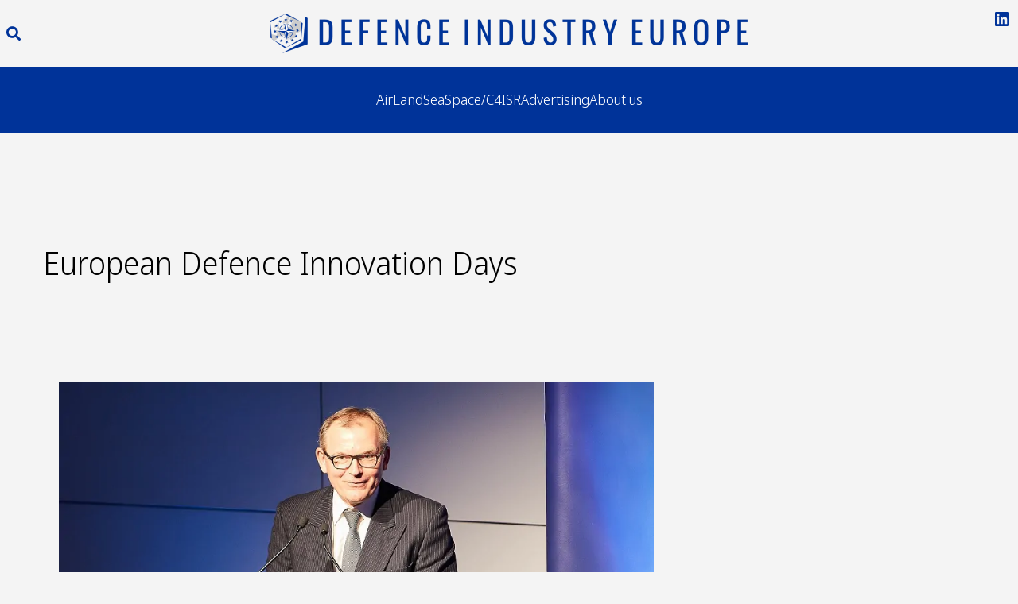

--- FILE ---
content_type: text/html; charset=UTF-8
request_url: https://defence-industry.eu/tag/european-defence-innovation-days/
body_size: 76043
content:
<!DOCTYPE html><html lang="en" prefix="og: https://ogp.me/ns#"><head><meta charset="UTF-8"><meta name="viewport" content="width=device-width, initial-scale=1"><link rel="profile" href="https://gmpg.org/xfn/11">
 <script data-cfasync="false" data-pagespeed-no-defer>var gtm4wp_datalayer_name = "dataLayer";
	var dataLayer = dataLayer || [];</script> <title>European Defence Innovation Days - Defence Industry Europe</title><meta name="robots" content="follow, noindex"/><meta property="og:locale" content="en_US" /><meta property="og:type" content="article" /><meta property="og:title" content="European Defence Innovation Days - Defence Industry Europe" /><meta property="og:url" content="https://defence-industry.eu/tag/european-defence-innovation-days/" /><meta property="og:site_name" content="Defence Industry Europe" /><meta name="twitter:card" content="summary_large_image" /><meta name="twitter:title" content="European Defence Innovation Days - Defence Industry Europe" /><meta name="twitter:label1" content="Posts" /><meta name="twitter:data1" content="1" /> <script type="application/ld+json" class="rank-math-schema">{"@context":"https://schema.org","@graph":[{"@type":"Person","@id":"https://defence-industry.eu/#person","name":"Defence Industry","image":{"@type":"ImageObject","@id":"https://defence-industry.eu/#logo","url":"https://defence-industry.eu/wp-content/uploads/2022/07/DIE_2022_bkg-1.png","contentUrl":"https://defence-industry.eu/wp-content/uploads/2022/07/DIE_2022_bkg-1.png","caption":"Defence Industry","inLanguage":"en","width":"1366","height":"628"}},{"@type":"WebSite","@id":"https://defence-industry.eu/#website","url":"https://defence-industry.eu","name":"Defence Industry","publisher":{"@id":"https://defence-industry.eu/#person"},"inLanguage":"en"},{"@type":"BreadcrumbList","@id":"https://defence-industry.eu/tag/european-defence-innovation-days/#breadcrumb","itemListElement":[{"@type":"ListItem","position":"1","item":{"@id":"http://defence-industry.eu","name":"Home"}},{"@type":"ListItem","position":"2","item":{"@id":"https://defence-industry.eu/tag/european-defence-innovation-days/","name":"European Defence Innovation Days"}}]},{"@type":"CollectionPage","@id":"https://defence-industry.eu/tag/european-defence-innovation-days/#webpage","url":"https://defence-industry.eu/tag/european-defence-innovation-days/","name":"European Defence Innovation Days - Defence Industry Europe","isPartOf":{"@id":"https://defence-industry.eu/#website"},"inLanguage":"en","breadcrumb":{"@id":"https://defence-industry.eu/tag/european-defence-innovation-days/#breadcrumb"}}]}</script> <link rel='dns-prefetch' href='//fonts.googleapis.com' /><link rel='dns-prefetch' href='//use.fontawesome.com' /><link rel="alternate" type="application/rss+xml" title="Defence Industry Europe &raquo; Feed" href="https://defence-industry.eu/feed/" /><link rel="alternate" type="application/rss+xml" title="Defence Industry Europe &raquo; European Defence Innovation Days Tag Feed" href="https://defence-industry.eu/tag/european-defence-innovation-days/feed/" /><style id='wp-img-auto-sizes-contain-inline-css'>img:is([sizes=auto i],[sizes^="auto," i]){contain-intrinsic-size:3000px 1500px}</style><link data-optimized="1" rel='stylesheet' id='astra-theme-css-css' href='https://defence-industry.eu/wp-content/litespeed/css/4b9b2fb437e3fd4fe83eb0a3142bdf45.css?ver=93804' media='all' /><style id='astra-theme-css-inline-css'>:root{--ast-post-nav-space:0;--ast-container-default-xlg-padding:3em;--ast-container-default-lg-padding:3em;--ast-container-default-slg-padding:2em;--ast-container-default-md-padding:3em;--ast-container-default-sm-padding:3em;--ast-container-default-xs-padding:2.4em;--ast-container-default-xxs-padding:1.8em;--ast-code-block-background:#EEEEEE;--ast-comment-inputs-background:#FAFAFA;--ast-normal-container-width:1200px;--ast-narrow-container-width:750px;--ast-blog-title-font-weight:normal;--ast-blog-meta-weight:inherit;--ast-global-color-primary:var(--ast-global-color-5);--ast-global-color-secondary:var(--ast-global-color-4);--ast-global-color-alternate-background:var(--ast-global-color-7);--ast-global-color-subtle-background:var(--ast-global-color-6);--ast-bg-style-guide:#F8FAFC;--ast-shadow-style-guide:0px 0px 4px 0 #00000057;--ast-global-dark-bg-style:#fff;--ast-global-dark-lfs:#fbfbfb;--ast-widget-bg-color:#fafafa;--ast-wc-container-head-bg-color:#fbfbfb;--ast-title-layout-bg:#eeeeee;--ast-search-border-color:#e7e7e7;--ast-lifter-hover-bg:#e6e6e6;--ast-gallery-block-color:#000;--srfm-color-input-label:var(--ast-global-color-2)}html{font-size:112.5%}a{color:var(--ast-global-color-0)}a:hover,a:focus{color:var(--ast-global-color-1)}body,button,input,select,textarea,.ast-button,.ast-custom-button{font-family:'Noto Sans Display',sans-serif;font-weight:300;font-size:18px;font-size:1rem;line-height:var(--ast-body-line-height,1.65em)}blockquote{color:var(--ast-global-color-8)}h1,h2,h3,h4,h5,h6,.entry-content :where(h1,h2,h3,h4,h5,h6),.site-title,.site-title a{font-family:'Oswald',sans-serif;font-weight:600}.ast-site-identity .site-title a{color:var(--ast-global-color-2)}.site-title{font-size:35px;font-size:1.9444444444444rem;display:none}header .custom-logo-link img{max-width:600px;width:600px}.astra-logo-svg{width:600px}.site-header .site-description{font-size:15px;font-size:.83333333333333rem;display:none}.entry-title{font-size:26px;font-size:1.4444444444444rem}.archive .ast-article-post .ast-article-inner,.blog .ast-article-post .ast-article-inner,.archive .ast-article-post .ast-article-inner:hover,.blog .ast-article-post .ast-article-inner:hover{overflow:hidden}h1,.entry-content :where(h1){font-size:40px;font-size:2.2222222222222rem;font-weight:600;font-family:'Oswald',sans-serif;line-height:1.4em}h2,.entry-content :where(h2){font-size:32px;font-size:1.7777777777778rem;font-weight:600;font-family:'Oswald',sans-serif;line-height:1.3em}h3,.entry-content :where(h3){font-size:26px;font-size:1.4444444444444rem;font-weight:600;font-family:'Oswald',sans-serif;line-height:1.3em}h4,.entry-content :where(h4){font-size:24px;font-size:1.3333333333333rem;line-height:1.2em;font-weight:600;font-family:'Oswald',sans-serif}h5,.entry-content :where(h5){font-size:20px;font-size:1.1111111111111rem;line-height:1.2em;font-weight:600;font-family:'Oswald',sans-serif}h6,.entry-content :where(h6){font-size:16px;font-size:.88888888888889rem;line-height:1.25em;font-weight:600;font-family:'Oswald',sans-serif}::selection{background-color:var(--ast-global-color-0);color:#fff}body,h1,h2,h3,h4,h5,h6,.entry-title a,.entry-content :where(h1,h2,h3,h4,h5,h6){color:var(--ast-global-color-8)}.tagcloud a:hover,.tagcloud a:focus,.tagcloud a.current-item{color:#fff;border-color:var(--ast-global-color-0);background-color:var(--ast-global-color-0)}input:focus,input[type="text"]:focus,input[type="email"]:focus,input[type="url"]:focus,input[type="password"]:focus,input[type="reset"]:focus,input[type="search"]:focus,textarea:focus{border-color:var(--ast-global-color-0)}input[type="radio"]:checked,input[type=reset],input[type="checkbox"]:checked,input[type="checkbox"]:hover:checked,input[type="checkbox"]:focus:checked,input[type=range]::-webkit-slider-thumb{border-color:var(--ast-global-color-0);background-color:var(--ast-global-color-0);box-shadow:none}.site-footer a:hover+.post-count,.site-footer a:focus+.post-count{background:var(--ast-global-color-0);border-color:var(--ast-global-color-0)}.single .nav-links .nav-previous,.single .nav-links .nav-next{color:var(--ast-global-color-0)}.entry-meta,.entry-meta *{line-height:1.45;color:var(--ast-global-color-0)}.entry-meta a:not(.ast-button):hover,.entry-meta a:not(.ast-button):hover *,.entry-meta a:not(.ast-button):focus,.entry-meta a:not(.ast-button):focus *,.page-links>.page-link,.page-links .page-link:hover,.post-navigation a:hover{color:var(--ast-global-color-1)}#cat option,.secondary .calendar_wrap thead a,.secondary .calendar_wrap thead a:visited{color:var(--ast-global-color-0)}.secondary .calendar_wrap #today,.ast-progress-val span{background:var(--ast-global-color-0)}.secondary a:hover+.post-count,.secondary a:focus+.post-count{background:var(--ast-global-color-0);border-color:var(--ast-global-color-0)}.calendar_wrap #today>a{color:#fff}.page-links .page-link,.single .post-navigation a{color:var(--ast-global-color-0)}.ast-search-menu-icon .search-form button.search-submit{padding:0 4px}.ast-search-menu-icon form.search-form{padding-right:0}.ast-search-menu-icon.slide-search input.search-field{width:0}.ast-header-search .ast-search-menu-icon.ast-dropdown-active .search-form,.ast-header-search .ast-search-menu-icon.ast-dropdown-active .search-field:focus{transition:all 0.2s}.search-form input.search-field:focus{outline:none}.ast-archive-title{color:var(--ast-global-color-8)}.widget-title,.widget .wp-block-heading{font-size:25px;font-size:1.3888888888889rem;color:var(--ast-global-color-8)}#secondary,#secondary button,#secondary input,#secondary select,#secondary textarea{font-size:18px;font-size:1rem}.ast-search-menu-icon.slide-search a:focus-visible:focus-visible,.astra-search-icon:focus-visible,#close:focus-visible,a:focus-visible,.ast-menu-toggle:focus-visible,.site .skip-link:focus-visible,.wp-block-loginout input:focus-visible,.wp-block-search.wp-block-search__button-inside .wp-block-search__inside-wrapper,.ast-header-navigation-arrow:focus-visible,.ast-orders-table__row .ast-orders-table__cell:focus-visible,a#ast-apply-coupon:focus-visible,#ast-apply-coupon:focus-visible,#close:focus-visible,.button.search-submit:focus-visible,#search_submit:focus,.normal-search:focus-visible,.ast-header-account-wrap:focus-visible,.astra-cart-drawer-close:focus,.ast-single-variation:focus,.ast-button:focus{outline-style:dotted;outline-color:inherit;outline-width:thin}input:focus,input[type="text"]:focus,input[type="email"]:focus,input[type="url"]:focus,input[type="password"]:focus,input[type="reset"]:focus,input[type="search"]:focus,input[type="number"]:focus,textarea:focus,.wp-block-search__input:focus,[data-section="section-header-mobile-trigger"] .ast-button-wrap .ast-mobile-menu-trigger-minimal:focus,.ast-mobile-popup-drawer.active .menu-toggle-close:focus,#ast-scroll-top:focus,#coupon_code:focus,#ast-coupon-code:focus{border-style:dotted;border-color:inherit;border-width:thin}input{outline:none}.site-logo-img img{transition:all 0.2s linear}body .ast-oembed-container *{position:absolute;top:0;width:100%;height:100%;left:0}body .wp-block-embed-pocket-casts .ast-oembed-container *{position:unset}.ast-single-post-featured-section+article{margin-top:2em}.site-content .ast-single-post-featured-section img{width:100%;overflow:hidden;object-fit:cover}.site>.ast-single-related-posts-container{margin-top:0}@media (min-width:922px){.ast-desktop .ast-container--narrow{max-width:var(--ast-narrow-container-width);margin:0 auto}}#secondary{margin:4em 0 2.5em;word-break:break-word;line-height:2}#secondary li{margin-bottom:.75em}#secondary li:last-child{margin-bottom:0}@media (max-width:768px){.js_active .ast-plain-container.ast-single-post #secondary{margin-top:1.5em}}.ast-separate-container.ast-two-container #secondary .widget{background-color:#fff;padding:2em;margin-bottom:2em}@media (min-width:993px){.ast-left-sidebar #secondary{padding-right:60px}.ast-right-sidebar #secondary{padding-left:60px}}@media (max-width:993px){.ast-right-sidebar #secondary{padding-left:30px}.ast-left-sidebar #secondary{padding-right:30px}}@media (min-width:993px){.ast-page-builder-template.ast-left-sidebar #secondary{padding-left:60px}.ast-page-builder-template.ast-right-sidebar #secondary{padding-right:60px}}@media (max-width:993px){.ast-page-builder-template.ast-right-sidebar #secondary{padding-right:30px}.ast-page-builder-template.ast-left-sidebar #secondary{padding-left:30px}}@media (max-width:921.9px){#ast-desktop-header{display:none}}@media (min-width:922px){#ast-mobile-header{display:none}}.wp-block-buttons.aligncenter{justify-content:center}.wp-block-button.is-style-outline .wp-block-button__link{border-color:var(--ast-global-color-0)}div.wp-block-button.is-style-outline>.wp-block-button__link:not(.has-text-color),div.wp-block-button.wp-block-button__link.is-style-outline:not(.has-text-color){color:var(--ast-global-color-0)}.wp-block-button.is-style-outline .wp-block-button__link:hover,.wp-block-buttons .wp-block-button.is-style-outline .wp-block-button__link:focus,.wp-block-buttons .wp-block-button.is-style-outline>.wp-block-button__link:not(.has-text-color):hover,.wp-block-buttons .wp-block-button.wp-block-button__link.is-style-outline:not(.has-text-color):hover{color:#fff;background-color:var(--ast-global-color-1);border-color:var(--ast-global-color-1)}.post-page-numbers.current .page-link,.ast-pagination .page-numbers.current{color:#fff;border-color:var(--ast-global-color-0);background-color:var(--ast-global-color-0)}.wp-block-button.is-style-outline .wp-block-button__link.wp-element-button,.ast-outline-button{border-color:var(--ast-global-color-0);font-family:inherit;font-weight:inherit;line-height:1em}.wp-block-buttons .wp-block-button.is-style-outline>.wp-block-button__link:not(.has-text-color),.wp-block-buttons .wp-block-button.wp-block-button__link.is-style-outline:not(.has-text-color),.ast-outline-button{color:var(--ast-global-color-0)}.wp-block-button.is-style-outline .wp-block-button__link:hover,.wp-block-buttons .wp-block-button.is-style-outline .wp-block-button__link:focus,.wp-block-buttons .wp-block-button.is-style-outline>.wp-block-button__link:not(.has-text-color):hover,.wp-block-buttons .wp-block-button.wp-block-button__link.is-style-outline:not(.has-text-color):hover,.ast-outline-button:hover,.ast-outline-button:focus,.wp-block-uagb-buttons-child .uagb-buttons-repeater.ast-outline-button:hover,.wp-block-uagb-buttons-child .uagb-buttons-repeater.ast-outline-button:focus{color:#fff;background-color:var(--ast-global-color-1);border-color:var(--ast-global-color-1)}.wp-block-button .wp-block-button__link.wp-element-button.is-style-outline:not(.has-background),.wp-block-button.is-style-outline>.wp-block-button__link.wp-element-button:not(.has-background),.ast-outline-button{background-color:#fff0}.entry-content[data-ast-blocks-layout]>figure{margin-bottom:1em}h1.widget-title{font-weight:600}h2.widget-title{font-weight:600}h3.widget-title{font-weight:600}#page{display:flex;flex-direction:column;min-height:100vh}.ast-404-layout-1 h1.page-title{color:var(--ast-global-color-2)}.single .post-navigation a{line-height:1em;height:inherit}.error-404 .page-sub-title{font-size:1.5rem;font-weight:inherit}.search .site-content .content-area .search-form{margin-bottom:0}#page .site-content{flex-grow:1}.widget{margin-bottom:1.25em}#secondary li{line-height:1.5em}#secondary .wp-block-group h2{margin-bottom:.7em}#secondary h2{font-size:1.7rem}.ast-separate-container .ast-article-post,.ast-separate-container .ast-article-single,.ast-separate-container .comment-respond{padding:3em}.ast-separate-container .ast-article-single .ast-article-single{padding:0}.ast-article-single .wp-block-post-template-is-layout-grid{padding-left:0}.ast-separate-container .comments-title,.ast-narrow-container .comments-title{padding:1.5em 2em}.ast-page-builder-template .comment-form-textarea,.ast-comment-formwrap .ast-grid-common-col{padding:0}.ast-comment-formwrap{padding:0;display:inline-flex;column-gap:20px;width:100%;margin-left:0;margin-right:0}.comments-area textarea#comment:focus,.comments-area textarea#comment:active,.comments-area .ast-comment-formwrap input[type="text"]:focus,.comments-area .ast-comment-formwrap input[type="text"]:active{box-shadow:none;outline:none}.archive.ast-page-builder-template .entry-header{margin-top:2em}.ast-page-builder-template .ast-comment-formwrap{width:100%}.entry-title{margin-bottom:.5em}.ast-archive-description p{font-size:inherit;font-weight:inherit;line-height:inherit}.ast-separate-container .ast-comment-list li.depth-1,.hentry{margin-bottom:2em}@media (min-width:921px){.ast-left-sidebar.ast-page-builder-template #secondary,.archive.ast-right-sidebar.ast-page-builder-template .site-main{padding-left:20px;padding-right:20px}}@media (max-width:544px){.ast-comment-formwrap.ast-row{column-gap:10px;display:inline-block}#ast-commentform .ast-grid-common-col{position:relative;width:100%}}@media (min-width:1201px){.ast-separate-container .ast-article-post,.ast-separate-container .ast-article-single,.ast-separate-container .ast-author-box,.ast-separate-container .ast-404-layout-1,.ast-separate-container .no-results{padding:3em}}@media (max-width:921px){.ast-left-sidebar #content>.ast-container{display:flex;flex-direction:column-reverse;width:100%}}@media (max-width:921px){#secondary.secondary{padding-top:0}.ast-separate-container.ast-right-sidebar #secondary{padding-left:1em;padding-right:1em}.ast-separate-container.ast-two-container #secondary{padding-left:0;padding-right:0}.ast-page-builder-template .entry-header #secondary,.ast-page-builder-template #secondary{margin-top:1.5em}}@media (max-width:921px){.ast-right-sidebar #primary{padding-right:0}.ast-page-builder-template.ast-left-sidebar #secondary,.ast-page-builder-template.ast-right-sidebar #secondary{padding-right:20px;padding-left:20px}.ast-right-sidebar #secondary,.ast-left-sidebar #primary{padding-left:0}.ast-left-sidebar #secondary{padding-right:0}}@media (min-width:922px){.ast-separate-container.ast-right-sidebar #primary,.ast-separate-container.ast-left-sidebar #primary{border:0}.search-no-results.ast-separate-container #primary{margin-bottom:4em}}@media (min-width:922px){.ast-right-sidebar #primary{border-right:1px solid var(--ast-border-color)}.ast-left-sidebar #primary{border-left:1px solid var(--ast-border-color)}.ast-right-sidebar #secondary{border-left:1px solid var(--ast-border-color);margin-left:-1px}.ast-left-sidebar #secondary{border-right:1px solid var(--ast-border-color);margin-right:-1px}.ast-separate-container.ast-two-container.ast-right-sidebar #secondary{padding-left:30px;padding-right:0}.ast-separate-container.ast-two-container.ast-left-sidebar #secondary{padding-right:30px;padding-left:0}.ast-separate-container.ast-right-sidebar #secondary,.ast-separate-container.ast-left-sidebar #secondary{border:0;margin-left:auto;margin-right:auto}.ast-separate-container.ast-two-container #secondary .widget:last-child{margin-bottom:0}}.elementor-widget-button .elementor-button{border-style:solid;text-decoration:none;border-top-width:0;border-right-width:0;border-left-width:0;border-bottom-width:0}.elementor-button.elementor-size-sm,.elementor-button.elementor-size-xs,.elementor-button.elementor-size-md,.elementor-button.elementor-size-lg,.elementor-button.elementor-size-xl,.elementor-button{padding-top:15px;padding-right:30px;padding-bottom:15px;padding-left:30px}@media (max-width:921px){.elementor-widget-button .elementor-button.elementor-size-sm,.elementor-widget-button .elementor-button.elementor-size-xs,.elementor-widget-button .elementor-button.elementor-size-md,.elementor-widget-button .elementor-button.elementor-size-lg,.elementor-widget-button .elementor-button.elementor-size-xl,.elementor-widget-button .elementor-button{padding-top:14px;padding-right:28px;padding-bottom:14px;padding-left:28px}}@media (max-width:544px){.elementor-widget-button .elementor-button.elementor-size-sm,.elementor-widget-button .elementor-button.elementor-size-xs,.elementor-widget-button .elementor-button.elementor-size-md,.elementor-widget-button .elementor-button.elementor-size-lg,.elementor-widget-button .elementor-button.elementor-size-xl,.elementor-widget-button .elementor-button{padding-top:12px;padding-right:24px;padding-bottom:12px;padding-left:24px}}.elementor-widget-button .elementor-button{border-color:var(--ast-global-color-0);background-color:var(--ast-global-color-0)}.elementor-widget-button .elementor-button:hover,.elementor-widget-button .elementor-button:focus{color:#fff;background-color:var(--ast-global-color-1);border-color:var(--ast-global-color-1)}.wp-block-button .wp-block-button__link,.elementor-widget-button .elementor-button,.elementor-widget-button .elementor-button:visited{color:#fff}.elementor-widget-button .elementor-button{line-height:1em}.wp-block-button .wp-block-button__link:hover,.wp-block-button .wp-block-button__link:focus{color:#fff;background-color:var(--ast-global-color-1);border-color:var(--ast-global-color-1)}.wp-block-button .wp-block-button__link,.wp-block-search .wp-block-search__button,body .wp-block-file .wp-block-file__button{border-color:var(--ast-global-color-0);background-color:var(--ast-global-color-0);color:#fff;font-family:inherit;font-weight:inherit;line-height:1em;padding-top:15px;padding-right:30px;padding-bottom:15px;padding-left:30px}@media (max-width:921px){.wp-block-button .wp-block-button__link,.wp-block-search .wp-block-search__button,body .wp-block-file .wp-block-file__button{padding-top:14px;padding-right:28px;padding-bottom:14px;padding-left:28px}}@media (max-width:544px){.wp-block-button .wp-block-button__link,.wp-block-search .wp-block-search__button,body .wp-block-file .wp-block-file__button{padding-top:12px;padding-right:24px;padding-bottom:12px;padding-left:24px}}.menu-toggle,button,.ast-button,.ast-custom-button,.button,input#submit,input[type="button"],input[type="submit"],input[type="reset"],form[CLASS*="wp-block-search__"].wp-block-search .wp-block-search__inside-wrapper .wp-block-search__button,body .wp-block-file .wp-block-file__button,.search .search-submit{border-style:solid;border-top-width:0;border-right-width:0;border-left-width:0;border-bottom-width:0;color:#fff;border-color:var(--ast-global-color-0);background-color:var(--ast-global-color-0);padding-top:15px;padding-right:30px;padding-bottom:15px;padding-left:30px;font-family:inherit;font-weight:inherit;line-height:1em}button:focus,.menu-toggle:hover,button:hover,.ast-button:hover,.ast-custom-button:hover .button:hover,.ast-custom-button:hover,input[type=reset]:hover,input[type=reset]:focus,input#submit:hover,input#submit:focus,input[type="button"]:hover,input[type="button"]:focus,input[type="submit"]:hover,input[type="submit"]:focus,form[CLASS*="wp-block-search__"].wp-block-search .wp-block-search__inside-wrapper .wp-block-search__button:hover,form[CLASS*="wp-block-search__"].wp-block-search .wp-block-search__inside-wrapper .wp-block-search__button:focus,body .wp-block-file .wp-block-file__button:hover,body .wp-block-file .wp-block-file__button:focus{color:#fff;background-color:var(--ast-global-color-1);border-color:var(--ast-global-color-1)}form[CLASS*="wp-block-search__"].wp-block-search .wp-block-search__inside-wrapper .wp-block-search__button.has-icon{padding-top:calc(15px - 3px);padding-right:calc(30px - 3px);padding-bottom:calc(15px - 3px);padding-left:calc(30px - 3px)}@media (max-width:921px){.menu-toggle,button,.ast-button,.ast-custom-button,.button,input#submit,input[type="button"],input[type="submit"],input[type="reset"],form[CLASS*="wp-block-search__"].wp-block-search .wp-block-search__inside-wrapper .wp-block-search__button,body .wp-block-file .wp-block-file__button,.search .search-submit{padding-top:14px;padding-right:28px;padding-bottom:14px;padding-left:28px}}@media (max-width:544px){.menu-toggle,button,.ast-button,.ast-custom-button,.button,input#submit,input[type="button"],input[type="submit"],input[type="reset"],form[CLASS*="wp-block-search__"].wp-block-search .wp-block-search__inside-wrapper .wp-block-search__button,body .wp-block-file .wp-block-file__button,.search .search-submit{padding-top:12px;padding-right:24px;padding-bottom:12px;padding-left:24px}}@media (max-width:921px){.ast-mobile-header-stack .main-header-bar .ast-search-menu-icon{display:inline-block}.ast-header-break-point.ast-header-custom-item-outside .ast-mobile-header-stack .main-header-bar .ast-search-icon{margin:0}.ast-comment-avatar-wrap img{max-width:2.5em}.ast-comment-meta{padding:0 1.8888em 1.3333em}.ast-separate-container .ast-comment-list li.depth-1{padding:1.5em 2.14em}.ast-separate-container .comment-respond{padding:2em 2.14em}}@media (min-width:544px){.ast-container{max-width:100%}}@media (max-width:544px){.ast-separate-container .ast-article-post,.ast-separate-container .ast-article-single,.ast-separate-container .comments-title,.ast-separate-container .ast-archive-description{padding:1.5em 1em}.ast-separate-container #content .ast-container{padding-left:.54em;padding-right:.54em}.ast-separate-container .ast-comment-list .bypostauthor{padding:.5em}.ast-search-menu-icon.ast-dropdown-active .search-field{width:170px}.ast-separate-container #secondary{padding-top:0}.ast-separate-container.ast-two-container #secondary .widget{margin-bottom:1.5em;padding-left:1em;padding-right:1em}}@media (max-width:921px){.ast-header-break-point .ast-search-menu-icon.slide-search .search-form{right:0}.ast-header-break-point .ast-mobile-header-stack .ast-search-menu-icon.slide-search .search-form{right:-1em}}#ast-mobile-header .ast-site-header-cart-li a{pointer-events:none}.ast-separate-container{background-color:#f4f4f4;background-image:none}@media (max-width:921px){.site-title{display:none}.site-header .site-description{display:none}h1,.entry-content :where(h1){font-size:30px}h2,.entry-content :where(h2){font-size:25px}h3,.entry-content :where(h3){font-size:20px}.astra-logo-svg{width:229px}header .custom-logo-link img,.ast-header-break-point .site-logo-img .custom-mobile-logo-link img{max-width:229px;width:229px}}@media (max-width:544px){.site-title{display:none}.site-header .site-description{display:none}h1,.entry-content :where(h1){font-size:30px}h2,.entry-content :where(h2){font-size:25px}h3,.entry-content :where(h3){font-size:20px}header .custom-logo-link img,.ast-header-break-point .site-branding img,.ast-header-break-point .custom-logo-link img{max-width:116px;width:116px}.astra-logo-svg{width:116px}.ast-header-break-point .site-logo-img .custom-mobile-logo-link img{max-width:116px}}@media (max-width:921px){html{font-size:102.6%}}@media (max-width:544px){html{font-size:102.6%}}@media (min-width:922px){.ast-container{max-width:1240px}}@media (min-width:922px){.site-content .ast-container{display:flex}}@media (max-width:921px){.site-content .ast-container{flex-direction:column}}.ast-blog-layout-classic-grid .ast-article-inner{box-shadow:0 6px 15px -2px rgb(16 24 40 / .05)}.ast-separate-container .ast-blog-layout-classic-grid .ast-article-inner,.ast-plain-container .ast-blog-layout-classic-grid .ast-article-inner{height:100%}.ast-blog-layout-6-grid .ast-blog-featured-section:before{content:""}.cat-links.badge a,.tags-links.badge a{padding:4px 8px;border-radius:3px;font-weight:400}.cat-links.underline a,.tags-links.underline a{text-decoration:underline}@media (min-width:922px){.main-header-menu .sub-menu .menu-item.ast-left-align-sub-menu:hover>.sub-menu,.main-header-menu .sub-menu .menu-item.ast-left-align-sub-menu.focus>.sub-menu{margin-left:0}}.site .comments-area{padding-bottom:3em}.footer-widget-area[data-section^="section-fb-html-"] .ast-builder-html-element{text-align:center}.wp-block-file{display:flex;align-items:center;flex-wrap:wrap;justify-content:space-between}.wp-block-pullquote{border:none}.wp-block-pullquote blockquote::before{content:"\201D";font-family:"Helvetica",sans-serif;display:flex;transform:rotate(180deg);font-size:6rem;font-style:normal;line-height:1;font-weight:700;align-items:center;justify-content:center}.has-text-align-right>blockquote::before{justify-content:flex-start}.has-text-align-left>blockquote::before{justify-content:flex-end}figure.wp-block-pullquote.is-style-solid-color blockquote{max-width:100%;text-align:inherit}:root{--wp--custom--ast-default-block-top-padding:3em;--wp--custom--ast-default-block-right-padding:3em;--wp--custom--ast-default-block-bottom-padding:3em;--wp--custom--ast-default-block-left-padding:3em;--wp--custom--ast-container-width:1200px;--wp--custom--ast-content-width-size:1200px;--wp--custom--ast-wide-width-size:calc(1200px + var(--wp--custom--ast-default-block-left-padding) + var(--wp--custom--ast-default-block-right-padding))}.ast-narrow-container{--wp--custom--ast-content-width-size:750px;--wp--custom--ast-wide-width-size:750px}@media(max-width:921px){:root{--wp--custom--ast-default-block-top-padding:3em;--wp--custom--ast-default-block-right-padding:2em;--wp--custom--ast-default-block-bottom-padding:3em;--wp--custom--ast-default-block-left-padding:2em}}@media(max-width:544px){:root{--wp--custom--ast-default-block-top-padding:3em;--wp--custom--ast-default-block-right-padding:1.5em;--wp--custom--ast-default-block-bottom-padding:3em;--wp--custom--ast-default-block-left-padding:1.5em}}.entry-content>.wp-block-group,.entry-content>.wp-block-cover,.entry-content>.wp-block-columns{padding-top:var(--wp--custom--ast-default-block-top-padding);padding-right:var(--wp--custom--ast-default-block-right-padding);padding-bottom:var(--wp--custom--ast-default-block-bottom-padding);padding-left:var(--wp--custom--ast-default-block-left-padding)}.ast-plain-container.ast-no-sidebar .entry-content>.alignfull,.ast-page-builder-template .ast-no-sidebar .entry-content>.alignfull{margin-left:calc(-50vw + 50%);margin-right:calc(-50vw + 50%);max-width:100vw;width:100vw}.ast-plain-container.ast-no-sidebar .entry-content .alignfull .alignfull,.ast-page-builder-template.ast-no-sidebar .entry-content .alignfull .alignfull,.ast-plain-container.ast-no-sidebar .entry-content .alignfull .alignwide,.ast-page-builder-template.ast-no-sidebar .entry-content .alignfull .alignwide,.ast-plain-container.ast-no-sidebar .entry-content .alignwide .alignfull,.ast-page-builder-template.ast-no-sidebar .entry-content .alignwide .alignfull,.ast-plain-container.ast-no-sidebar .entry-content .alignwide .alignwide,.ast-page-builder-template.ast-no-sidebar .entry-content .alignwide .alignwide,.ast-plain-container.ast-no-sidebar .entry-content .wp-block-column .alignfull,.ast-page-builder-template.ast-no-sidebar .entry-content .wp-block-column .alignfull,.ast-plain-container.ast-no-sidebar .entry-content .wp-block-column .alignwide,.ast-page-builder-template.ast-no-sidebar .entry-content .wp-block-column .alignwide{margin-left:auto;margin-right:auto;width:100%}[data-ast-blocks-layout] .wp-block-separator:not(.is-style-dots){height:0}[data-ast-blocks-layout] .wp-block-separator{margin:20px auto}[data-ast-blocks-layout] .wp-block-separator:not(.is-style-wide):not(.is-style-dots){max-width:100px}[data-ast-blocks-layout] .wp-block-separator.has-background{padding:0}.entry-content[data-ast-blocks-layout]>*{max-width:var(--wp--custom--ast-content-width-size);margin-left:auto;margin-right:auto}.entry-content[data-ast-blocks-layout]>.alignwide{max-width:var(--wp--custom--ast-wide-width-size)}.entry-content[data-ast-blocks-layout] .alignfull{max-width:none}.entry-content .wp-block-columns{margin-bottom:0}blockquote{margin:1.5em;border-color:rgb(0 0 0 / .05)}.wp-block-quote:not(.has-text-align-right):not(.has-text-align-center){border-left:5px solid rgb(0 0 0 / .05)}.has-text-align-right>blockquote,blockquote.has-text-align-right{border-right:5px solid rgb(0 0 0 / .05)}.has-text-align-left>blockquote,blockquote.has-text-align-left{border-left:5px solid rgb(0 0 0 / .05)}.wp-block-site-tagline,.wp-block-latest-posts .read-more{margin-top:15px}.wp-block-loginout p label{display:block}.wp-block-loginout p:not(.login-remember):not(.login-submit) input{width:100%}.wp-block-loginout input:focus{border-color:#fff0}.wp-block-loginout input:focus{outline:thin dotted}.entry-content .wp-block-media-text .wp-block-media-text__content{padding:0 0 0 8%}.entry-content .wp-block-media-text.has-media-on-the-right .wp-block-media-text__content{padding:0 8% 0 0}.entry-content .wp-block-media-text.has-background .wp-block-media-text__content{padding:8%}.entry-content .wp-block-cover:not([class*="background-color"]):not(.has-text-color.has-link-color) .wp-block-cover__inner-container,.entry-content .wp-block-cover:not([class*="background-color"]) .wp-block-cover-image-text,.entry-content .wp-block-cover:not([class*="background-color"]) .wp-block-cover-text,.entry-content .wp-block-cover-image:not([class*="background-color"]) .wp-block-cover__inner-container,.entry-content .wp-block-cover-image:not([class*="background-color"]) .wp-block-cover-image-text,.entry-content .wp-block-cover-image:not([class*="background-color"]) .wp-block-cover-text{color:var(--ast-global-color-primary,var(--ast-global-color-5))}.wp-block-loginout .login-remember input{width:1.1rem;height:1.1rem;margin:0 5px 4px 0;vertical-align:middle}.wp-block-latest-posts>li>*:first-child,.wp-block-latest-posts:not(.is-grid)>li:first-child{margin-top:0}.entry-content>.wp-block-buttons,.entry-content>.wp-block-uagb-buttons{margin-bottom:1.5em}.wp-block-search__inside-wrapper .wp-block-search__input{padding:0 10px;color:var(--ast-global-color-3);background:var(--ast-global-color-primary,var(--ast-global-color-5));border-color:var(--ast-border-color)}.wp-block-latest-posts .read-more{margin-bottom:1.5em}.wp-block-search__no-button .wp-block-search__inside-wrapper .wp-block-search__input{padding-top:5px;padding-bottom:5px}.wp-block-latest-posts .wp-block-latest-posts__post-date,.wp-block-latest-posts .wp-block-latest-posts__post-author{font-size:1rem}.wp-block-latest-posts>li>*,.wp-block-latest-posts:not(.is-grid)>li{margin-top:12px;margin-bottom:12px}.ast-page-builder-template .entry-content[data-ast-blocks-layout]>.alignwide:where(:not(.uagb-is-root-container):not(.spectra-is-root-container))>*{max-width:var(--wp--custom--ast-wide-width-size)}.ast-page-builder-template .entry-content[data-ast-blocks-layout]>.inherit-container-width>*,.ast-page-builder-template .entry-content[data-ast-blocks-layout]>*:not(.wp-block-group):where(:not(.uagb-is-root-container):not(.spectra-is-root-container))>*,.entry-content[data-ast-blocks-layout]>.wp-block-cover .wp-block-cover__inner-container{max-width:var(--wp--custom--ast-content-width-size);margin-left:auto;margin-right:auto}.ast-page-builder-template .entry-content[data-ast-blocks-layout]>*,.ast-page-builder-template .entry-content[data-ast-blocks-layout]>.alignfull:where(:not(.wp-block-group):not(.uagb-is-root-container):not(.spectra-is-root-container))>*{max-width:none}.entry-content[data-ast-blocks-layout] .wp-block-cover:not(.alignleft):not(.alignright){width:auto}@media(max-width:1200px){.ast-separate-container .entry-content>.alignfull,.ast-separate-container .entry-content[data-ast-blocks-layout]>.alignwide,.ast-plain-container .entry-content[data-ast-blocks-layout]>.alignwide,.ast-plain-container .entry-content .alignfull{margin-left:calc(-1 * min(var(--ast-container-default-xlg-padding),20px));margin-right:calc(-1 * min(var(--ast-container-default-xlg-padding),20px))}}@media(min-width:1201px){.ast-separate-container .entry-content>.alignfull{margin-left:calc(-1 * var(--ast-container-default-xlg-padding));margin-right:calc(-1 * var(--ast-container-default-xlg-padding))}.ast-separate-container .entry-content[data-ast-blocks-layout]>.alignwide,.ast-plain-container .entry-content[data-ast-blocks-layout]>.alignwide{margin-left:calc(-1 * var(--wp--custom--ast-default-block-left-padding));margin-right:calc(-1 * var(--wp--custom--ast-default-block-right-padding))}}@media(min-width:921px){.ast-separate-container .entry-content .wp-block-group.alignwide:not(.inherit-container-width)>:where(:not(.alignleft):not(.alignright)),.ast-plain-container .entry-content .wp-block-group.alignwide:not(.inherit-container-width)>:where(:not(.alignleft):not(.alignright)){max-width:calc(var(--wp--custom--ast-content-width-size) + 80px)}.ast-plain-container.ast-right-sidebar .entry-content[data-ast-blocks-layout] .alignfull,.ast-plain-container.ast-left-sidebar .entry-content[data-ast-blocks-layout] .alignfull{margin-left:-60px;margin-right:-60px}}@media(min-width:544px){.entry-content>.alignleft{margin-right:20px}.entry-content>.alignright{margin-left:20px}}@media (max-width:544px){.wp-block-columns .wp-block-column:not(:last-child){margin-bottom:20px}.wp-block-latest-posts{margin:0}}@media(max-width:600px){.entry-content .wp-block-media-text .wp-block-media-text__content,.entry-content .wp-block-media-text.has-media-on-the-right .wp-block-media-text__content{padding:8% 0 0}.entry-content .wp-block-media-text.has-background .wp-block-media-text__content{padding:8%}}.ast-narrow-container .site-content .wp-block-uagb-image--align-full .wp-block-uagb-image__figure{max-width:100%;margin-left:auto;margin-right:auto}:root .has-ast-global-color-0-color{color:var(--ast-global-color-0)}:root .has-ast-global-color-0-background-color{background-color:var(--ast-global-color-0)}:root .wp-block-button .has-ast-global-color-0-color{color:var(--ast-global-color-0)}:root .wp-block-button .has-ast-global-color-0-background-color{background-color:var(--ast-global-color-0)}:root .has-ast-global-color-1-color{color:var(--ast-global-color-1)}:root .has-ast-global-color-1-background-color{background-color:var(--ast-global-color-1)}:root .wp-block-button .has-ast-global-color-1-color{color:var(--ast-global-color-1)}:root .wp-block-button .has-ast-global-color-1-background-color{background-color:var(--ast-global-color-1)}:root .has-ast-global-color-2-color{color:var(--ast-global-color-2)}:root .has-ast-global-color-2-background-color{background-color:var(--ast-global-color-2)}:root .wp-block-button .has-ast-global-color-2-color{color:var(--ast-global-color-2)}:root .wp-block-button .has-ast-global-color-2-background-color{background-color:var(--ast-global-color-2)}:root .has-ast-global-color-3-color{color:var(--ast-global-color-3)}:root .has-ast-global-color-3-background-color{background-color:var(--ast-global-color-3)}:root .wp-block-button .has-ast-global-color-3-color{color:var(--ast-global-color-3)}:root .wp-block-button .has-ast-global-color-3-background-color{background-color:var(--ast-global-color-3)}:root .has-ast-global-color-4-color{color:var(--ast-global-color-4)}:root .has-ast-global-color-4-background-color{background-color:var(--ast-global-color-4)}:root .wp-block-button .has-ast-global-color-4-color{color:var(--ast-global-color-4)}:root .wp-block-button .has-ast-global-color-4-background-color{background-color:var(--ast-global-color-4)}:root .has-ast-global-color-5-color{color:var(--ast-global-color-5)}:root .has-ast-global-color-5-background-color{background-color:var(--ast-global-color-5)}:root .wp-block-button .has-ast-global-color-5-color{color:var(--ast-global-color-5)}:root .wp-block-button .has-ast-global-color-5-background-color{background-color:var(--ast-global-color-5)}:root .has-ast-global-color-6-color{color:var(--ast-global-color-6)}:root .has-ast-global-color-6-background-color{background-color:var(--ast-global-color-6)}:root .wp-block-button .has-ast-global-color-6-color{color:var(--ast-global-color-6)}:root .wp-block-button .has-ast-global-color-6-background-color{background-color:var(--ast-global-color-6)}:root .has-ast-global-color-7-color{color:var(--ast-global-color-7)}:root .has-ast-global-color-7-background-color{background-color:var(--ast-global-color-7)}:root .wp-block-button .has-ast-global-color-7-color{color:var(--ast-global-color-7)}:root .wp-block-button .has-ast-global-color-7-background-color{background-color:var(--ast-global-color-7)}:root .has-ast-global-color-8-color{color:var(--ast-global-color-8)}:root .has-ast-global-color-8-background-color{background-color:var(--ast-global-color-8)}:root .wp-block-button .has-ast-global-color-8-color{color:var(--ast-global-color-8)}:root .wp-block-button .has-ast-global-color-8-background-color{background-color:var(--ast-global-color-8)}:root{--ast-global-color-0:#003399;--ast-global-color-1:#3a3a3a;--ast-global-color-2:#3a3a3a;--ast-global-color-3:#4B4F58;--ast-global-color-4:#F5F5F5;--ast-global-color-5:#FFFFFF;--ast-global-color-6:#F2F5F7;--ast-global-color-7:#424242;--ast-global-color-8:#000000}:root{--ast-border-color:#dddddd}.ast-archive-entry-banner{-js-display:flex;display:flex;flex-direction:column;justify-content:center;text-align:center;position:relative;background:var(--ast-title-layout-bg)}.ast-archive-entry-banner[data-banner-width-type="custom"]{margin:0 auto;width:100%}.ast-archive-entry-banner[data-banner-layout="layout-1"]{background:inherit;padding:20px 0;text-align:left}body.archive .ast-archive-description{max-width:1200px;width:100%;text-align:left;padding-top:3em;padding-right:3em;padding-bottom:3em;padding-left:3em}body.archive .ast-archive-description .ast-archive-title,body.archive .ast-archive-description .ast-archive-title *{font-size:40px;font-size:2.2222222222222rem}body.archive .ast-archive-description>*:not(:last-child){margin-bottom:10px}@media (max-width:921px){body.archive .ast-archive-description{text-align:left}}@media (max-width:544px){body.archive .ast-archive-description{text-align:left}}.ast-breadcrumbs .trail-browse,.ast-breadcrumbs .trail-items,.ast-breadcrumbs .trail-items li{display:inline-block;margin:0;padding:0;border:none;background:inherit;text-indent:0;text-decoration:none}.ast-breadcrumbs .trail-browse{font-size:inherit;font-style:inherit;font-weight:inherit;color:inherit}.ast-breadcrumbs .trail-items{list-style:none}.trail-items li::after{padding:0 .3em;content:"\00bb"}.trail-items li:last-of-type::after{display:none}h1,h2,h3,h4,h5,h6,.entry-content :where(h1,h2,h3,h4,h5,h6){color:var(--ast-global-color-8)}.entry-title a{color:var(--ast-global-color-8)}@media (max-width:921px){.ast-builder-grid-row-container.ast-builder-grid-row-tablet-3-firstrow .ast-builder-grid-row>*:first-child,.ast-builder-grid-row-container.ast-builder-grid-row-tablet-3-lastrow .ast-builder-grid-row>*:last-child{grid-column:1 / -1}}@media (max-width:544px){.ast-builder-grid-row-container.ast-builder-grid-row-mobile-3-firstrow .ast-builder-grid-row>*:first-child,.ast-builder-grid-row-container.ast-builder-grid-row-mobile-3-lastrow .ast-builder-grid-row>*:last-child{grid-column:1 / -1}}.ast-header-break-point .ast-has-mobile-header-logo .custom-logo-link,.ast-header-break-point .wp-block-site-logo .custom-logo-link,.ast-desktop .wp-block-site-logo .custom-mobile-logo-link{display:none}.ast-header-break-point .ast-has-mobile-header-logo .custom-mobile-logo-link{display:inline-block}.ast-header-break-point.ast-mobile-inherit-site-logo .ast-has-mobile-header-logo .custom-logo-link,.ast-header-break-point.ast-mobile-inherit-site-logo .ast-has-mobile-header-logo .astra-logo-svg{display:block}.ast-builder-layout-element[data-section="title_tagline"]{display:flex}@media (max-width:921px){.ast-header-break-point .ast-builder-layout-element[data-section="title_tagline"]{display:flex}}@media (max-width:544px){.ast-header-break-point .ast-builder-layout-element[data-section="title_tagline"]{display:flex}}.main-header-bar .main-header-bar-navigation .ast-search-icon{display:block;z-index:4;position:relative}.ast-search-icon .ast-icon{z-index:4}.ast-search-icon{z-index:4;position:relative;line-height:normal}.main-header-bar .ast-search-menu-icon .search-form{background-color:#fff}.ast-search-menu-icon.ast-dropdown-active.slide-search .search-form{visibility:visible;opacity:1}.ast-search-menu-icon .search-form{border:1px solid var(--ast-search-border-color);line-height:normal;padding:0 3em 0 0;border-radius:2px;display:inline-block;-webkit-backface-visibility:hidden;backface-visibility:hidden;position:relative;color:inherit;background-color:#fff}.ast-search-menu-icon .astra-search-icon{-js-display:flex;display:flex;line-height:normal}.ast-search-menu-icon .astra-search-icon:focus{outline:none}.ast-search-menu-icon .search-field{border:none;background-color:#fff0;transition:all .3s;border-radius:inherit;color:inherit;font-size:inherit;width:0;color:#757575}.ast-search-menu-icon .search-submit{display:none;background:none;border:none;font-size:1.3em;color:#757575}.ast-search-menu-icon.ast-dropdown-active{visibility:visible;opacity:1;position:relative}.ast-search-menu-icon.ast-dropdown-active .search-field,.ast-dropdown-active.ast-search-menu-icon.slide-search input.search-field{width:235px}.ast-header-search .ast-search-menu-icon.slide-search .search-form,.ast-header-search .ast-search-menu-icon.ast-inline-search .search-form{-js-display:flex;display:flex;align-items:center}.ast-search-menu-icon.ast-inline-search .search-field{width:100%;padding:.6em;padding-right:5.5em;transition:all 0.2s}.site-header-section-left .ast-search-menu-icon.slide-search .search-form{padding-left:2em;padding-right:unset;left:-1em;right:unset}.site-header-section-left .ast-search-menu-icon.slide-search .search-form .search-field{margin-right:unset}.ast-search-menu-icon.slide-search .search-form{-webkit-backface-visibility:visible;backface-visibility:visible;visibility:hidden;opacity:0;transition:all .2s;position:absolute;z-index:3;right:-1em;top:50%;transform:translateY(-50%)}.ast-header-search .ast-search-menu-icon .search-form .search-field:-ms-input-placeholder,.ast-header-search .ast-search-menu-icon .search-form .search-field:-ms-input-placeholder{opacity:.5}.ast-header-search .ast-search-menu-icon.slide-search .search-form,.ast-header-search .ast-search-menu-icon.ast-inline-search .search-form{-js-display:flex;display:flex;align-items:center}.ast-builder-layout-element.ast-header-search{height:auto}.ast-header-search .astra-search-icon{color:var(--ast-global-color-0);font-size:20px}.ast-header-search .search-field::placeholder,.ast-header-search .ast-icon{color:var(--ast-global-color-0)}@media (max-width:921px){.ast-header-search .astra-search-icon{font-size:18px}}@media (max-width:544px){.ast-header-search .astra-search-icon{font-size:18px}}.ast-header-search{display:flex}@media (max-width:921px){.ast-header-break-point .ast-header-search{display:flex}}@media (max-width:544px){.ast-header-break-point .ast-header-search{display:flex}}.site-below-footer-wrap{padding-top:20px;padding-bottom:20px}.site-below-footer-wrap[data-section="section-below-footer-builder"]{background-color:var(--ast-global-color-0);background-image:none;min-height:80px;border-style:solid;border-width:0;border-top-width:1px;border-top-color:rgb(255 255 255 / .06)}.site-below-footer-wrap[data-section="section-below-footer-builder"] .ast-builder-grid-row{max-width:1200px;min-height:80px;margin-left:auto;margin-right:auto}.site-below-footer-wrap[data-section="section-below-footer-builder"] .ast-builder-grid-row,.site-below-footer-wrap[data-section="section-below-footer-builder"] .site-footer-section{align-items:flex-start}.site-below-footer-wrap[data-section="section-below-footer-builder"].ast-footer-row-inline .site-footer-section{display:flex;margin-bottom:0}.ast-builder-grid-row-full .ast-builder-grid-row{grid-template-columns:1fr}@media (max-width:921px){.site-below-footer-wrap[data-section="section-below-footer-builder"].ast-footer-row-tablet-inline .site-footer-section{display:flex;margin-bottom:0}.site-below-footer-wrap[data-section="section-below-footer-builder"].ast-footer-row-tablet-stack .site-footer-section{display:block;margin-bottom:10px}.ast-builder-grid-row-container.ast-builder-grid-row-tablet-full .ast-builder-grid-row{grid-template-columns:1fr}}@media (max-width:544px){.site-below-footer-wrap[data-section="section-below-footer-builder"].ast-footer-row-mobile-inline .site-footer-section{display:flex;margin-bottom:0}.site-below-footer-wrap[data-section="section-below-footer-builder"].ast-footer-row-mobile-stack .site-footer-section{display:block;margin-bottom:10px}.ast-builder-grid-row-container.ast-builder-grid-row-mobile-full .ast-builder-grid-row{grid-template-columns:1fr}}.site-below-footer-wrap[data-section="section-below-footer-builder"]{display:grid}@media (max-width:921px){.ast-header-break-point .site-below-footer-wrap[data-section="section-below-footer-builder"]{display:grid}}@media (max-width:544px){.ast-header-break-point .site-below-footer-wrap[data-section="section-below-footer-builder"]{display:grid}}.ast-builder-html-element img.alignnone{display:inline-block}.ast-builder-html-element p:first-child{margin-top:0}.ast-builder-html-element p:last-child{margin-bottom:0}.ast-header-break-point .main-header-bar .ast-builder-html-element{line-height:1.85714285714286}.footer-widget-area[data-section="section-fb-html-1"]{display:block}@media (max-width:921px){.ast-header-break-point .footer-widget-area[data-section="section-fb-html-1"]{display:block}}@media (max-width:544px){.ast-header-break-point .footer-widget-area[data-section="section-fb-html-1"]{display:block}}.footer-widget-area[data-section="section-fb-html-2"]{display:block}@media (max-width:921px){.ast-header-break-point .footer-widget-area[data-section="section-fb-html-2"]{display:block}}@media (max-width:544px){.ast-header-break-point .footer-widget-area[data-section="section-fb-html-2"]{display:block}}.footer-widget-area[data-section="section-fb-html-1"] .ast-builder-html-element{text-align:center}@media (max-width:921px){.footer-widget-area[data-section="section-fb-html-1"] .ast-builder-html-element{text-align:center}}@media (max-width:544px){.footer-widget-area[data-section="section-fb-html-1"] .ast-builder-html-element{text-align:center}}.footer-widget-area[data-section="section-fb-html-2"] .ast-builder-html-element{text-align:center}@media (max-width:921px){.footer-widget-area[data-section="section-fb-html-2"] .ast-builder-html-element{text-align:center}}@media (max-width:544px){.footer-widget-area[data-section="section-fb-html-2"] .ast-builder-html-element{text-align:center}}.ast-footer-copyright{text-align:center}.ast-footer-copyright.site-footer-focus-item{color:rgb(255 255 255 / .22)}@media (max-width:921px){.ast-footer-copyright{text-align:center}}@media (max-width:544px){.ast-footer-copyright{text-align:center}}.ast-footer-copyright.ast-builder-layout-element{display:flex}@media (max-width:921px){.ast-header-break-point .ast-footer-copyright.ast-builder-layout-element{display:flex}}@media (max-width:544px){.ast-header-break-point .ast-footer-copyright.ast-builder-layout-element{display:flex}}.ast-social-stack-desktop .ast-builder-social-element,.ast-social-stack-tablet .ast-builder-social-element,.ast-social-stack-mobile .ast-builder-social-element{margin-top:6px;margin-bottom:6px}.social-show-label-true .ast-builder-social-element{width:auto;padding:0 .4em}[data-section^="section-fb-social-icons-"] .footer-social-inner-wrap{text-align:center}.ast-footer-social-wrap{width:100%}.ast-footer-social-wrap .ast-builder-social-element:first-child{margin-left:0}.ast-footer-social-wrap .ast-builder-social-element:last-child{margin-right:0}.ast-header-social-wrap .ast-builder-social-element:first-child{margin-left:0}.ast-header-social-wrap .ast-builder-social-element:last-child{margin-right:0}.ast-builder-social-element{line-height:1;color:var(--ast-global-color-2);background:#fff0;vertical-align:middle;transition:all 0.01s;margin-left:6px;margin-right:6px;justify-content:center;align-items:center}.ast-builder-social-element .social-item-label{padding-left:6px}.ast-footer-social-1-wrap .ast-builder-social-element svg{width:27px;height:27px}.ast-footer-social-1-wrap .ast-social-color-type-custom svg{fill:var(--ast-global-color-5)}.ast-footer-social-1-wrap .ast-social-color-type-custom .social-item-label{color:var(--ast-global-color-5)}[data-section="section-fb-social-icons-1"] .footer-social-inner-wrap{text-align:center}@media (max-width:921px){[data-section="section-fb-social-icons-1"] .footer-social-inner-wrap{text-align:center}}@media (max-width:544px){[data-section="section-fb-social-icons-1"] .footer-social-inner-wrap{text-align:center}}.ast-builder-layout-element[data-section="section-fb-social-icons-1"]{display:flex}@media (max-width:921px){.ast-header-break-point .ast-builder-layout-element[data-section="section-fb-social-icons-1"]{display:flex}}@media (max-width:544px){.ast-header-break-point .ast-builder-layout-element[data-section="section-fb-social-icons-1"]{display:flex}}.site-primary-footer-wrap{padding-top:45px;padding-bottom:45px}.site-primary-footer-wrap[data-section="section-primary-footer-builder"]{background-color:var(--ast-global-color-0);background-image:none}.site-primary-footer-wrap[data-section="section-primary-footer-builder"] .ast-builder-grid-row{max-width:1200px;margin-left:auto;margin-right:auto}.site-primary-footer-wrap[data-section="section-primary-footer-builder"] .ast-builder-grid-row,.site-primary-footer-wrap[data-section="section-primary-footer-builder"] .site-footer-section{align-items:flex-start}.site-primary-footer-wrap[data-section="section-primary-footer-builder"].ast-footer-row-inline .site-footer-section{display:flex;margin-bottom:0}.ast-builder-grid-row-4-equal .ast-builder-grid-row{grid-template-columns:repeat(4,1fr)}@media (max-width:921px){.site-primary-footer-wrap[data-section="section-primary-footer-builder"].ast-footer-row-tablet-inline .site-footer-section{display:flex;margin-bottom:0}.site-primary-footer-wrap[data-section="section-primary-footer-builder"].ast-footer-row-tablet-stack .site-footer-section{display:block;margin-bottom:10px}.ast-builder-grid-row-container.ast-builder-grid-row-tablet-4-equal .ast-builder-grid-row{grid-template-columns:repeat(4,1fr)}}@media (max-width:544px){.site-primary-footer-wrap[data-section="section-primary-footer-builder"].ast-footer-row-mobile-inline .site-footer-section{display:flex;margin-bottom:0}.site-primary-footer-wrap[data-section="section-primary-footer-builder"].ast-footer-row-mobile-stack .site-footer-section{display:block;margin-bottom:10px}.ast-builder-grid-row-container.ast-builder-grid-row-mobile-full .ast-builder-grid-row{grid-template-columns:1fr}}.site-primary-footer-wrap[data-section="section-primary-footer-builder"]{display:grid}@media (max-width:921px){.ast-header-break-point .site-primary-footer-wrap[data-section="section-primary-footer-builder"]{display:grid}}@media (max-width:544px){.ast-header-break-point .site-primary-footer-wrap[data-section="section-primary-footer-builder"]{display:grid}}.footer-widget-area.widget-area.site-footer-focus-item{width:auto}.ast-footer-row-inline .footer-widget-area.widget-area.site-footer-focus-item{width:100%}.ast-header-break-point .main-header-bar{border-bottom-width:1px}@media (min-width:922px){.main-header-bar{border-bottom-width:1px}}@media (min-width:922px){#primary{width:70%}#secondary{width:30%}}.main-header-menu .menu-item,#astra-footer-menu .menu-item,.main-header-bar .ast-masthead-custom-menu-items{-js-display:flex;display:flex;-webkit-box-pack:center;-webkit-justify-content:center;-moz-box-pack:center;-ms-flex-pack:center;justify-content:center;-webkit-box-orient:vertical;-webkit-box-direction:normal;-webkit-flex-direction:column;-moz-box-orient:vertical;-moz-box-direction:normal;-ms-flex-direction:column;flex-direction:column}.main-header-menu>.menu-item>.menu-link,#astra-footer-menu>.menu-item>.menu-link{height:100%;-webkit-box-align:center;-webkit-align-items:center;-moz-box-align:center;-ms-flex-align:center;align-items:center;-js-display:flex;display:flex}.ast-header-break-point .main-navigation ul .menu-item .menu-link .icon-arrow:first-of-type svg{top:.2em;margin-top:0;margin-left:0;width:.65em;transform:translate(0,-2px) rotateZ(270deg)}.ast-mobile-popup-content .ast-submenu-expanded>.ast-menu-toggle{transform:rotateX(180deg);overflow-y:auto}@media (min-width:922px){.ast-builder-menu .main-navigation>ul>li:last-child a{margin-right:0}}.ast-separate-container .ast-article-inner{background-color:#fff0;background-image:none}.ast-separate-container .ast-article-post{background-color:#f4f4f4;background-image:none}@media (max-width:921px){.ast-separate-container .ast-article-post{background-color:var(--ast-global-color-5);background-image:none}}@media (max-width:544px){.ast-separate-container .ast-article-post{background-color:var(--ast-global-color-5);background-image:none}}.ast-separate-container .ast-article-single:not(.ast-related-post),.ast-separate-container .error-404,.ast-separate-container .no-results,.single.ast-separate-container .site-main .ast-author-meta,.ast-separate-container .related-posts-title-wrapper,.ast-separate-container .comments-count-wrapper,.ast-box-layout.ast-plain-container .site-content,.ast-padded-layout.ast-plain-container .site-content,.ast-separate-container .ast-archive-description,.ast-separate-container .comments-area .comment-respond,.ast-separate-container .comments-area .ast-comment-list li,.ast-separate-container .comments-area .comments-title{background-color:#f4f4f4;background-image:none}@media (max-width:921px){.ast-separate-container .ast-article-single:not(.ast-related-post),.ast-separate-container .error-404,.ast-separate-container .no-results,.single.ast-separate-container .site-main .ast-author-meta,.ast-separate-container .related-posts-title-wrapper,.ast-separate-container .comments-count-wrapper,.ast-box-layout.ast-plain-container .site-content,.ast-padded-layout.ast-plain-container .site-content,.ast-separate-container .ast-archive-description{background-color:var(--ast-global-color-5);background-image:none}}@media (max-width:544px){.ast-separate-container .ast-article-single:not(.ast-related-post),.ast-separate-container .error-404,.ast-separate-container .no-results,.single.ast-separate-container .site-main .ast-author-meta,.ast-separate-container .related-posts-title-wrapper,.ast-separate-container .comments-count-wrapper,.ast-box-layout.ast-plain-container .site-content,.ast-padded-layout.ast-plain-container .site-content,.ast-separate-container .ast-archive-description{background-color:var(--ast-global-color-5);background-image:none}}.ast-separate-container.ast-two-container #secondary .widget{background-color:#f4f4f4;background-image:none}@media (max-width:921px){.ast-separate-container.ast-two-container #secondary .widget{background-color:var(--ast-global-color-5);background-image:none}}@media (max-width:544px){.ast-separate-container.ast-two-container #secondary .widget{background-color:var(--ast-global-color-5);background-image:none}}.ast-plain-container,.ast-page-builder-template{background-color:#f4f4f4;background-image:none}@media (max-width:921px){.ast-plain-container,.ast-page-builder-template{background-color:var(--ast-global-color-5);background-image:none}}@media (max-width:544px){.ast-plain-container,.ast-page-builder-template{background-color:var(--ast-global-color-5);background-image:none}}.ast-off-canvas-active body.ast-main-header-nav-open{overflow:hidden}.ast-mobile-popup-drawer .ast-mobile-popup-overlay{background-color:rgb(0 0 0 / .4);position:fixed;top:0;right:0;bottom:0;left:0;visibility:hidden;opacity:0;transition:opacity 0.2s ease-in-out}.ast-mobile-popup-drawer .ast-mobile-popup-header{-js-display:flex;display:flex;justify-content:flex-end;min-height:calc(1.2em + 24px)}.ast-mobile-popup-drawer .ast-mobile-popup-header .menu-toggle-close{background:#fff0;border:0;font-size:24px;line-height:1;padding:.6em;color:inherit;-js-display:flex;display:flex;box-shadow:none}.ast-mobile-popup-drawer.ast-mobile-popup-full-width .ast-mobile-popup-inner{max-width:none;transition:transform 0s ease-in,opacity 0.2s ease-in}.ast-mobile-popup-drawer.active{left:0;opacity:1;right:0;z-index:100000;transition:opacity 0.25s ease-out}.ast-mobile-popup-drawer.active .ast-mobile-popup-overlay{opacity:1;cursor:pointer;visibility:visible}body.admin-bar .ast-mobile-popup-drawer,body.admin-bar .ast-mobile-popup-drawer .ast-mobile-popup-inner{top:32px}body.admin-bar.ast-primary-sticky-header-active .ast-mobile-popup-drawer,body.admin-bar.ast-primary-sticky-header-active .ast-mobile-popup-drawer .ast-mobile-popup-inner{top:0}@media (max-width:782px){body.admin-bar .ast-mobile-popup-drawer,body.admin-bar .ast-mobile-popup-drawer .ast-mobile-popup-inner{top:46px}}.ast-mobile-popup-content>*,.ast-desktop-popup-content>*{padding:10px 0;height:auto}.ast-mobile-popup-content>*:first-child,.ast-desktop-popup-content>*:first-child{padding-top:10px}.ast-mobile-popup-content>.ast-builder-menu,.ast-desktop-popup-content>.ast-builder-menu{padding-top:0}.ast-mobile-popup-content>*:last-child,.ast-desktop-popup-content>*:last-child{padding-bottom:0}.ast-mobile-popup-drawer .ast-mobile-popup-content .ast-search-icon,.ast-mobile-popup-drawer .main-header-bar-navigation .menu-item-has-children .sub-menu,.ast-mobile-popup-drawer .ast-desktop-popup-content .ast-search-icon{display:none}.ast-mobile-popup-drawer .ast-mobile-popup-content .ast-search-menu-icon.ast-inline-search label,.ast-mobile-popup-drawer .ast-desktop-popup-content .ast-search-menu-icon.ast-inline-search label{width:100%}.ast-mobile-popup-content .ast-builder-menu-mobile .main-header-menu,.ast-mobile-popup-content .ast-builder-menu-mobile .main-header-menu .sub-menu{background-color:#fff0}.ast-mobile-popup-content .ast-icon svg{height:.85em;width:.95em;margin-top:15px}.ast-mobile-popup-content .ast-icon.icon-search svg{margin-top:0}.ast-desktop .ast-desktop-popup-content .astra-menu-animation-slide-up>.menu-item>.sub-menu,.ast-desktop .ast-desktop-popup-content .astra-menu-animation-slide-up>.menu-item .menu-item>.sub-menu,.ast-desktop .ast-desktop-popup-content .astra-menu-animation-slide-down>.menu-item>.sub-menu,.ast-desktop .ast-desktop-popup-content .astra-menu-animation-slide-down>.menu-item .menu-item>.sub-menu,.ast-desktop .ast-desktop-popup-content .astra-menu-animation-fade>.menu-item>.sub-menu,.ast-mobile-popup-drawer.show,.ast-desktop .ast-desktop-popup-content .astra-menu-animation-fade>.menu-item .menu-item>.sub-menu{opacity:1;visibility:visible}.ast-mobile-popup-drawer{position:fixed;top:0;bottom:0;left:-99999rem;right:99999rem;transition:opacity 0.25s ease-in,left 0s 0.25s,right 0s 0.25s;opacity:0;visibility:hidden}.ast-mobile-popup-drawer .ast-mobile-popup-inner{width:100%;transform:translateX(100%);max-width:90%;right:0;top:0;background:#fafafa;color:#3a3a3a;bottom:0;opacity:0;position:fixed;box-shadow:0 0 2rem 0 rgb(0 0 0 / .1);-js-display:flex;display:flex;flex-direction:column;transition:transform 0.2s ease-in,opacity 0.2s ease-in;overflow-y:auto;overflow-x:hidden}.ast-mobile-popup-drawer.ast-mobile-popup-left .ast-mobile-popup-inner{transform:translateX(-100%);right:auto;left:0}.ast-hfb-header.ast-default-menu-enable.ast-header-break-point .ast-mobile-popup-drawer .main-header-bar-navigation ul .menu-item .sub-menu .menu-link{padding-left:30px}.ast-hfb-header.ast-default-menu-enable.ast-header-break-point .ast-mobile-popup-drawer .main-header-bar-navigation .sub-menu .menu-item .menu-item .menu-link{padding-left:40px}.ast-mobile-popup-drawer .main-header-bar-navigation .menu-item-has-children>.ast-menu-toggle{right:calc(20px - 0.907em)}.ast-mobile-popup-drawer.content-align-flex-end .main-header-bar-navigation .menu-item-has-children>.ast-menu-toggle{left:calc(20px - 0.907em);width:fit-content}.ast-mobile-popup-drawer .ast-mobile-popup-content .ast-search-menu-icon,.ast-mobile-popup-drawer .ast-mobile-popup-content .ast-search-menu-icon.slide-search,.ast-mobile-popup-drawer .ast-desktop-popup-content .ast-search-menu-icon,.ast-mobile-popup-drawer .ast-desktop-popup-content .ast-search-menu-icon.slide-search{width:100%;position:relative;display:block;right:auto;transform:none}.ast-mobile-popup-drawer .ast-mobile-popup-content .ast-search-menu-icon.slide-search .search-form,.ast-mobile-popup-drawer .ast-mobile-popup-content .ast-search-menu-icon .search-form,.ast-mobile-popup-drawer .ast-desktop-popup-content .ast-search-menu-icon.slide-search .search-form,.ast-mobile-popup-drawer .ast-desktop-popup-content .ast-search-menu-icon .search-form{right:0;visibility:visible;opacity:1;position:relative;top:auto;transform:none;padding:0;display:block;overflow:hidden}.ast-mobile-popup-drawer .ast-mobile-popup-content .ast-search-menu-icon.ast-inline-search .search-field,.ast-mobile-popup-drawer .ast-mobile-popup-content .ast-search-menu-icon .search-field,.ast-mobile-popup-drawer .ast-desktop-popup-content .ast-search-menu-icon.ast-inline-search .search-field,.ast-mobile-popup-drawer .ast-desktop-popup-content .ast-search-menu-icon .search-field{width:100%;padding-right:5.5em}.ast-mobile-popup-drawer .ast-mobile-popup-content .ast-search-menu-icon .search-submit,.ast-mobile-popup-drawer .ast-desktop-popup-content .ast-search-menu-icon .search-submit{display:block;position:absolute;height:100%;top:0;right:0;padding:0 1em;border-radius:0}.ast-mobile-popup-drawer.active .ast-mobile-popup-inner{opacity:1;visibility:visible;transform:translateX(0%)}.ast-mobile-popup-drawer.active .ast-mobile-popup-inner{background-color:var(--ast-global-color-0);}.ast-mobile-header-wrap .ast-mobile-header-content,.ast-desktop-header-content{background-color:var(--ast-global-color-0);}.ast-mobile-popup-content>*,.ast-mobile-header-content>*,.ast-desktop-popup-content>*,.ast-desktop-header-content>*{padding-top:0;padding-bottom:0}.content-align-flex-start .ast-builder-layout-element{justify-content:flex-start}.content-align-flex-start .main-header-menu{text-align:left}.ast-mobile-popup-drawer.active .menu-toggle-close{color:#fff}.ast-mobile-header-wrap .ast-primary-header-bar,.ast-primary-header-bar .site-primary-header-wrap{min-height:80px}.ast-desktop .ast-primary-header-bar .main-header-menu>.menu-item{line-height:80px}.ast-header-break-point #masthead .ast-mobile-header-wrap .ast-primary-header-bar,.ast-header-break-point #masthead .ast-mobile-header-wrap .ast-below-header-bar,.ast-header-break-point #masthead .ast-mobile-header-wrap .ast-above-header-bar{padding-left:20px;padding-right:20px}.ast-header-break-point .ast-primary-header-bar{border-bottom-width:2px;border-bottom-color:var(--ast-global-color-0);border-bottom-style:solid}@media (min-width:922px){.ast-primary-header-bar{border-bottom-width:2px;border-bottom-color:var(--ast-global-color-0);border-bottom-style:solid}}.ast-primary-header-bar{background-color:var(--ast-global-color-0);background-image:none}@media (max-width:921px){.ast-primary-header-bar.ast-primary-header{background-color:var(--ast-global-color-5);background-image:none}}@media (max-width:544px){.ast-primary-header-bar.ast-primary-header{background-color:var(--ast-global-color-5);background-image:none}}.ast-primary-header-bar{display:block}@media (max-width:921px){.ast-header-break-point .ast-primary-header-bar{display:grid}}@media (max-width:544px){.ast-header-break-point .ast-primary-header-bar{display:grid}}[data-section="section-header-mobile-trigger"] .ast-button-wrap .ast-mobile-menu-trigger-minimal{color:var(--ast-global-color-0);border:none;background:#fff0}[data-section="section-header-mobile-trigger"] .ast-button-wrap .mobile-menu-toggle-icon .ast-mobile-svg{width:20px;height:20px;fill:var(--ast-global-color-0)}[data-section="section-header-mobile-trigger"] .ast-button-wrap .mobile-menu-wrap .mobile-menu{color:var(--ast-global-color-0)}.ast-builder-menu-mobile .main-navigation .menu-item.menu-item-has-children>.ast-menu-toggle{top:0}.ast-builder-menu-mobile .main-navigation .menu-item-has-children>.menu-link:after{content:unset}.ast-hfb-header .ast-builder-menu-mobile .main-header-menu,.ast-hfb-header .ast-builder-menu-mobile .main-navigation .menu-item .menu-link,.ast-hfb-header .ast-builder-menu-mobile .main-navigation .menu-item .sub-menu .menu-link{border-style:none}.ast-builder-menu-mobile .main-navigation .menu-item.menu-item-has-children>.ast-menu-toggle{top:0}@media (max-width:921px){.ast-builder-menu-mobile .main-navigation .menu-item.menu-item-has-children>.ast-menu-toggle{top:0}.ast-builder-menu-mobile .main-navigation .menu-item-has-children>.menu-link:after{content:unset}}@media (max-width:544px){.ast-builder-menu-mobile .main-navigation .main-header-menu .menu-item>.menu-link{color:var(--ast-global-color-5);padding-bottom:7px}.ast-builder-menu-mobile .main-navigation .main-header-menu .menu-item>.ast-menu-toggle{color:var(--ast-global-color-5)}.ast-builder-menu-mobile .main-navigation .menu-item.menu-item-has-children>.ast-menu-toggle{top:0}}.ast-builder-menu-mobile .main-navigation{display:block}@media (max-width:921px){.ast-header-break-point .ast-builder-menu-mobile .main-navigation{display:block}}@media (max-width:544px){.ast-header-break-point .ast-builder-menu-mobile .main-navigation{display:block}}.ast-below-header .main-header-bar-navigation{height:100%}.ast-header-break-point .ast-mobile-header-wrap .ast-below-header-wrap .main-header-bar-navigation .inline-on-mobile .menu-item .menu-link{border:none}.ast-header-break-point .ast-mobile-header-wrap .ast-below-header-wrap .main-header-bar-navigation .inline-on-mobile .menu-item-has-children>.ast-menu-toggle::before{font-size:.6rem}.ast-header-break-point .ast-mobile-header-wrap .ast-below-header-wrap .main-header-bar-navigation .ast-submenu-expanded>.ast-menu-toggle::before{transform:rotateX(180deg)}#masthead .ast-mobile-header-wrap .ast-below-header-bar{padding-left:20px;padding-right:20px}.ast-mobile-header-wrap .ast-below-header-bar,.ast-below-header-bar .site-below-header-wrap{min-height:60px}.ast-desktop .ast-below-header-bar .main-header-menu>.menu-item{line-height:60px}.ast-desktop .ast-below-header-bar .ast-header-woo-cart,.ast-desktop .ast-below-header-bar .ast-header-edd-cart{line-height:60px}.ast-below-header-bar{border-bottom-width:1px;border-bottom-color:#fff0;border-bottom-style:solid}.ast-below-header-bar{background-color:#fff0;background-image:none}.ast-header-break-point .ast-below-header-bar{background-color:#fff0}.ast-below-header-bar{display:block}@media (max-width:921px){.ast-header-break-point .ast-below-header-bar{display:grid}}@media (max-width:544px){.ast-header-break-point .ast-below-header-bar{display:grid}}.footer-nav-wrap .astra-footer-vertical-menu{display:grid}@media (min-width:769px){.footer-nav-wrap .astra-footer-horizontal-menu li{margin:0}.footer-nav-wrap .astra-footer-horizontal-menu a{padding:0 .5em}}@media (min-width:769px){.footer-nav-wrap .astra-footer-horizontal-menu li:first-child a{padding-left:0}.footer-nav-wrap .astra-footer-horizontal-menu li:last-child a{padding-right:0}}.footer-widget-area[data-section="section-footer-menu"] .astra-footer-horizontal-menu{justify-content:center}.footer-widget-area[data-section="section-footer-menu"] .astra-footer-vertical-menu .menu-item{align-items:center}#astra-footer-menu .menu-item>a{color:var(--ast-global-color-5)}@media (max-width:921px){.footer-widget-area[data-section="section-footer-menu"] .astra-footer-tablet-horizontal-menu{justify-content:center;display:flex}.footer-widget-area[data-section="section-footer-menu"] .astra-footer-tablet-vertical-menu{display:grid;justify-content:center}.footer-widget-area[data-section="section-footer-menu"] .astra-footer-tablet-vertical-menu .menu-item{align-items:center}#astra-footer-menu .menu-item>a{padding-top:0;padding-bottom:0;padding-left:20px;padding-right:20px}}@media (max-width:544px){.footer-widget-area[data-section="section-footer-menu"] .astra-footer-mobile-horizontal-menu{justify-content:center;display:flex}.footer-widget-area[data-section="section-footer-menu"] .astra-footer-mobile-vertical-menu{display:grid;justify-content:center}.footer-widget-area[data-section="section-footer-menu"] .astra-footer-mobile-vertical-menu .menu-item{align-items:center}}.footer-widget-area[data-section="section-footer-menu"]{display:block}@media (max-width:921px){.ast-header-break-point .footer-widget-area[data-section="section-footer-menu"]{display:block}}@media (max-width:544px){.ast-header-break-point .footer-widget-area[data-section="section-footer-menu"]{display:block}}</style><link data-optimized="1" rel='stylesheet' id='astra-google-fonts-css' href='https://defence-industry.eu/wp-content/litespeed/css/c68d6f5b7b34768fead52a0946e45742.css?ver=45742' media='all' /><style id='wp-emoji-styles-inline-css'>img.wp-smiley,img.emoji{display:inline!important;border:none!important;box-shadow:none!important;height:1em!important;width:1em!important;margin:0 0.07em!important;vertical-align:-0.1em!important;background:none!important;padding:0!important}</style><link data-optimized="1" rel='stylesheet' id='wp-block-library-css' href='https://defence-industry.eu/wp-content/litespeed/css/fb41e8fa37767aa511278a41b7636332.css?ver=8f470' media='all' /><style id='wp-block-navigation-inline-css'>.wp-block-navigation{position:relative}.wp-block-navigation ul{margin-bottom:0;margin-left:0;margin-top:0;padding-left:0}.wp-block-navigation ul,.wp-block-navigation ul li{list-style:none;padding:0}.wp-block-navigation .wp-block-navigation-item{align-items:center;background-color:inherit;display:flex;position:relative}.wp-block-navigation .wp-block-navigation-item .wp-block-navigation__submenu-container:empty{display:none}.wp-block-navigation .wp-block-navigation-item__content{display:block;z-index:1}.wp-block-navigation .wp-block-navigation-item__content.wp-block-navigation-item__content{color:inherit}.wp-block-navigation.has-text-decoration-underline .wp-block-navigation-item__content,.wp-block-navigation.has-text-decoration-underline .wp-block-navigation-item__content:active,.wp-block-navigation.has-text-decoration-underline .wp-block-navigation-item__content:focus{text-decoration:underline}.wp-block-navigation.has-text-decoration-line-through .wp-block-navigation-item__content,.wp-block-navigation.has-text-decoration-line-through .wp-block-navigation-item__content:active,.wp-block-navigation.has-text-decoration-line-through .wp-block-navigation-item__content:focus{text-decoration:line-through}.wp-block-navigation :where(a),.wp-block-navigation :where(a:active),.wp-block-navigation :where(a:focus){text-decoration:none}.wp-block-navigation .wp-block-navigation__submenu-icon{align-self:center;background-color:inherit;border:none;color:currentColor;display:inline-block;font-size:inherit;height:.6em;line-height:0;margin-left:.25em;padding:0;width:.6em}.wp-block-navigation .wp-block-navigation__submenu-icon svg{display:inline-block;stroke:currentColor;height:inherit;margin-top:.075em;width:inherit}.wp-block-navigation{--navigation-layout-justification-setting:flex-start;--navigation-layout-direction:row;--navigation-layout-wrap:wrap;--navigation-layout-justify:flex-start;--navigation-layout-align:center}.wp-block-navigation.is-vertical{--navigation-layout-direction:column;--navigation-layout-justify:initial;--navigation-layout-align:flex-start}.wp-block-navigation.no-wrap{--navigation-layout-wrap:nowrap}.wp-block-navigation.items-justified-center{--navigation-layout-justification-setting:center;--navigation-layout-justify:center}.wp-block-navigation.items-justified-center.is-vertical{--navigation-layout-align:center}.wp-block-navigation.items-justified-right{--navigation-layout-justification-setting:flex-end;--navigation-layout-justify:flex-end}.wp-block-navigation.items-justified-right.is-vertical{--navigation-layout-align:flex-end}.wp-block-navigation.items-justified-space-between{--navigation-layout-justification-setting:space-between;--navigation-layout-justify:space-between}.wp-block-navigation .has-child .wp-block-navigation__submenu-container{align-items:normal;background-color:inherit;color:inherit;display:flex;flex-direction:column;opacity:0;position:absolute;z-index:2}@media not (prefers-reduced-motion){.wp-block-navigation .has-child .wp-block-navigation__submenu-container{transition:opacity .1s linear}}.wp-block-navigation .has-child .wp-block-navigation__submenu-container{height:0;overflow:hidden;visibility:hidden;width:0}.wp-block-navigation .has-child .wp-block-navigation__submenu-container>.wp-block-navigation-item>.wp-block-navigation-item__content{display:flex;flex-grow:1;padding:.5em 1em}.wp-block-navigation .has-child .wp-block-navigation__submenu-container>.wp-block-navigation-item>.wp-block-navigation-item__content .wp-block-navigation__submenu-icon{margin-left:auto;margin-right:0}.wp-block-navigation .has-child .wp-block-navigation__submenu-container .wp-block-navigation-item__content{margin:0}.wp-block-navigation .has-child .wp-block-navigation__submenu-container{left:-1px;top:100%}@media (min-width:782px){.wp-block-navigation .has-child .wp-block-navigation__submenu-container .wp-block-navigation__submenu-container{left:100%;top:-1px}.wp-block-navigation .has-child .wp-block-navigation__submenu-container .wp-block-navigation__submenu-container:before{background:#0000;content:"";display:block;height:100%;position:absolute;right:100%;width:.5em}.wp-block-navigation .has-child .wp-block-navigation__submenu-container .wp-block-navigation__submenu-icon{margin-right:.25em}.wp-block-navigation .has-child .wp-block-navigation__submenu-container .wp-block-navigation__submenu-icon svg{transform:rotate(-90deg)}}.wp-block-navigation .has-child .wp-block-navigation-submenu__toggle[aria-expanded=true]~.wp-block-navigation__submenu-container,.wp-block-navigation .has-child:not(.open-on-click):hover>.wp-block-navigation__submenu-container,.wp-block-navigation .has-child:not(.open-on-click):not(.open-on-hover-click):focus-within>.wp-block-navigation__submenu-container{height:auto;min-width:200px;opacity:1;overflow:visible;visibility:visible;width:auto}.wp-block-navigation.has-background .has-child .wp-block-navigation__submenu-container{left:0;top:100%}@media (min-width:782px){.wp-block-navigation.has-background .has-child .wp-block-navigation__submenu-container .wp-block-navigation__submenu-container{left:100%;top:0}}.wp-block-navigation-submenu{display:flex;position:relative}.wp-block-navigation-submenu .wp-block-navigation__submenu-icon svg{stroke:currentColor}button.wp-block-navigation-item__content{background-color:initial;border:none;color:currentColor;font-family:inherit;font-size:inherit;font-style:inherit;font-weight:inherit;letter-spacing:inherit;line-height:inherit;text-align:left;text-transform:inherit}.wp-block-navigation-submenu__toggle{cursor:pointer}.wp-block-navigation-submenu__toggle[aria-expanded=true]+.wp-block-navigation__submenu-icon>svg,.wp-block-navigation-submenu__toggle[aria-expanded=true]>svg{transform:rotate(180deg)}.wp-block-navigation-item.open-on-click .wp-block-navigation-submenu__toggle{padding-left:0;padding-right:.85em}.wp-block-navigation-item.open-on-click .wp-block-navigation-submenu__toggle+.wp-block-navigation__submenu-icon{margin-left:-.6em;pointer-events:none}.wp-block-navigation-item.open-on-click button.wp-block-navigation-item__content:not(.wp-block-navigation-submenu__toggle){padding:0}.wp-block-navigation .wp-block-page-list,.wp-block-navigation__container,.wp-block-navigation__responsive-close,.wp-block-navigation__responsive-container,.wp-block-navigation__responsive-container-content,.wp-block-navigation__responsive-dialog{gap:inherit}:where(.wp-block-navigation.has-background .wp-block-navigation-item a:not(.wp-element-button)),:where(.wp-block-navigation.has-background .wp-block-navigation-submenu a:not(.wp-element-button)){padding:.5em 1em}:where(.wp-block-navigation .wp-block-navigation__submenu-container .wp-block-navigation-item a:not(.wp-element-button)),:where(.wp-block-navigation .wp-block-navigation__submenu-container .wp-block-navigation-submenu a:not(.wp-element-button)),:where(.wp-block-navigation .wp-block-navigation__submenu-container .wp-block-navigation-submenu button.wp-block-navigation-item__content),:where(.wp-block-navigation .wp-block-navigation__submenu-container .wp-block-pages-list__item button.wp-block-navigation-item__content){padding:.5em 1em}.wp-block-navigation.items-justified-right .wp-block-navigation__container .has-child .wp-block-navigation__submenu-container,.wp-block-navigation.items-justified-right .wp-block-page-list>.has-child .wp-block-navigation__submenu-container,.wp-block-navigation.items-justified-space-between .wp-block-page-list>.has-child:last-child .wp-block-navigation__submenu-container,.wp-block-navigation.items-justified-space-between>.wp-block-navigation__container>.has-child:last-child .wp-block-navigation__submenu-container{left:auto;right:0}.wp-block-navigation.items-justified-right .wp-block-navigation__container .has-child .wp-block-navigation__submenu-container .wp-block-navigation__submenu-container,.wp-block-navigation.items-justified-right .wp-block-page-list>.has-child .wp-block-navigation__submenu-container .wp-block-navigation__submenu-container,.wp-block-navigation.items-justified-space-between .wp-block-page-list>.has-child:last-child .wp-block-navigation__submenu-container .wp-block-navigation__submenu-container,.wp-block-navigation.items-justified-space-between>.wp-block-navigation__container>.has-child:last-child .wp-block-navigation__submenu-container .wp-block-navigation__submenu-container{left:-1px;right:-1px}@media (min-width:782px){.wp-block-navigation.items-justified-right .wp-block-navigation__container .has-child .wp-block-navigation__submenu-container .wp-block-navigation__submenu-container,.wp-block-navigation.items-justified-right .wp-block-page-list>.has-child .wp-block-navigation__submenu-container .wp-block-navigation__submenu-container,.wp-block-navigation.items-justified-space-between .wp-block-page-list>.has-child:last-child .wp-block-navigation__submenu-container .wp-block-navigation__submenu-container,.wp-block-navigation.items-justified-space-between>.wp-block-navigation__container>.has-child:last-child .wp-block-navigation__submenu-container .wp-block-navigation__submenu-container{left:auto;right:100%}}.wp-block-navigation:not(.has-background) .wp-block-navigation__submenu-container{background-color:#fff;border:1px solid #00000026}.wp-block-navigation.has-background .wp-block-navigation__submenu-container{background-color:inherit}.wp-block-navigation:not(.has-text-color) .wp-block-navigation__submenu-container{color:#000}.wp-block-navigation__container{align-items:var(--navigation-layout-align,initial);display:flex;flex-direction:var(--navigation-layout-direction,initial);flex-wrap:var(--navigation-layout-wrap,wrap);justify-content:var(--navigation-layout-justify,initial);list-style:none;margin:0;padding-left:0}.wp-block-navigation__container .is-responsive{display:none}.wp-block-navigation__container:only-child,.wp-block-page-list:only-child{flex-grow:1}@keyframes overlay-menu__fade-in-animation{0%{opacity:0;transform:translateY(.5em)}to{opacity:1;transform:translateY(0)}}.wp-block-navigation__responsive-container{bottom:0;display:none;left:0;position:fixed;right:0;top:0}.wp-block-navigation__responsive-container :where(.wp-block-navigation-item a){color:inherit}.wp-block-navigation__responsive-container .wp-block-navigation__responsive-container-content{align-items:var(--navigation-layout-align,initial);display:flex;flex-direction:var(--navigation-layout-direction,initial);flex-wrap:var(--navigation-layout-wrap,wrap);justify-content:var(--navigation-layout-justify,initial)}.wp-block-navigation__responsive-container:not(.is-menu-open.is-menu-open){background-color:inherit!important;color:inherit!important}.wp-block-navigation__responsive-container.is-menu-open{background-color:inherit;display:flex;flex-direction:column}@media not (prefers-reduced-motion){.wp-block-navigation__responsive-container.is-menu-open{animation:overlay-menu__fade-in-animation .1s ease-out;animation-fill-mode:forwards}}.wp-block-navigation__responsive-container.is-menu-open{overflow:auto;padding:clamp(1rem,var(--wp--style--root--padding-top),20rem) clamp(1rem,var(--wp--style--root--padding-right),20rem) clamp(1rem,var(--wp--style--root--padding-bottom),20rem) clamp(1rem,var(--wp--style--root--padding-left),20rem);z-index:100000}.wp-block-navigation__responsive-container.is-menu-open .wp-block-navigation__responsive-container-content{align-items:var(--navigation-layout-justification-setting,inherit);display:flex;flex-direction:column;flex-wrap:nowrap;overflow:visible;padding-top:calc(2rem + 24px)}.wp-block-navigation__responsive-container.is-menu-open .wp-block-navigation__responsive-container-content,.wp-block-navigation__responsive-container.is-menu-open .wp-block-navigation__responsive-container-content .wp-block-navigation__container,.wp-block-navigation__responsive-container.is-menu-open .wp-block-navigation__responsive-container-content .wp-block-page-list{justify-content:flex-start}.wp-block-navigation__responsive-container.is-menu-open .wp-block-navigation__responsive-container-content .wp-block-navigation__submenu-icon{display:none}.wp-block-navigation__responsive-container.is-menu-open .wp-block-navigation__responsive-container-content .has-child .wp-block-navigation__submenu-container{border:none;height:auto;min-width:200px;opacity:1;overflow:initial;padding-left:2rem;padding-right:2rem;position:static;visibility:visible;width:auto}.wp-block-navigation__responsive-container.is-menu-open .wp-block-navigation__responsive-container-content .wp-block-navigation__container,.wp-block-navigation__responsive-container.is-menu-open .wp-block-navigation__responsive-container-content .wp-block-navigation__submenu-container{gap:inherit}.wp-block-navigation__responsive-container.is-menu-open .wp-block-navigation__responsive-container-content .wp-block-navigation__submenu-container{padding-top:var(--wp--style--block-gap,2em)}.wp-block-navigation__responsive-container.is-menu-open .wp-block-navigation__responsive-container-content .wp-block-navigation-item__content{padding:0}.wp-block-navigation__responsive-container.is-menu-open .wp-block-navigation__responsive-container-content .wp-block-navigation-item,.wp-block-navigation__responsive-container.is-menu-open .wp-block-navigation__responsive-container-content .wp-block-navigation__container,.wp-block-navigation__responsive-container.is-menu-open .wp-block-navigation__responsive-container-content .wp-block-page-list{align-items:var(--navigation-layout-justification-setting,initial);display:flex;flex-direction:column}.wp-block-navigation__responsive-container.is-menu-open .wp-block-navigation-item,.wp-block-navigation__responsive-container.is-menu-open .wp-block-navigation-item .wp-block-navigation__submenu-container,.wp-block-navigation__responsive-container.is-menu-open .wp-block-navigation__container,.wp-block-navigation__responsive-container.is-menu-open .wp-block-page-list{background:#0000!important;color:inherit!important}.wp-block-navigation__responsive-container.is-menu-open .wp-block-navigation__submenu-container.wp-block-navigation__submenu-container.wp-block-navigation__submenu-container.wp-block-navigation__submenu-container{left:auto;right:auto}@media (min-width:600px){.wp-block-navigation__responsive-container:not(.hidden-by-default):not(.is-menu-open){background-color:inherit;display:block;position:relative;width:100%;z-index:auto}.wp-block-navigation__responsive-container:not(.hidden-by-default):not(.is-menu-open) .wp-block-navigation__responsive-container-close{display:none}.wp-block-navigation__responsive-container.is-menu-open .wp-block-navigation__submenu-container.wp-block-navigation__submenu-container.wp-block-navigation__submenu-container.wp-block-navigation__submenu-container{left:0}}.wp-block-navigation:not(.has-background) .wp-block-navigation__responsive-container.is-menu-open{background-color:#fff}.wp-block-navigation:not(.has-text-color) .wp-block-navigation__responsive-container.is-menu-open{color:#000}.wp-block-navigation__toggle_button_label{font-size:1rem;font-weight:700}.wp-block-navigation__responsive-container-close,.wp-block-navigation__responsive-container-open{background:#0000;border:none;color:currentColor;cursor:pointer;margin:0;padding:0;text-transform:inherit;vertical-align:middle}.wp-block-navigation__responsive-container-close svg,.wp-block-navigation__responsive-container-open svg{fill:currentColor;display:block;height:24px;pointer-events:none;width:24px}.wp-block-navigation__responsive-container-open{display:flex}.wp-block-navigation__responsive-container-open.wp-block-navigation__responsive-container-open.wp-block-navigation__responsive-container-open{font-family:inherit;font-size:inherit;font-weight:inherit}@media (min-width:600px){.wp-block-navigation__responsive-container-open:not(.always-shown){display:none}}.wp-block-navigation__responsive-container-close{position:absolute;right:0;top:0;z-index:2}.wp-block-navigation__responsive-container-close.wp-block-navigation__responsive-container-close.wp-block-navigation__responsive-container-close{font-family:inherit;font-size:inherit;font-weight:inherit}.wp-block-navigation__responsive-close{width:100%}.has-modal-open .wp-block-navigation__responsive-close{margin-left:auto;margin-right:auto;max-width:var(--wp--style--global--wide-size,100%)}.wp-block-navigation__responsive-close:focus{outline:none}.is-menu-open .wp-block-navigation__responsive-close,.is-menu-open .wp-block-navigation__responsive-container-content,.is-menu-open .wp-block-navigation__responsive-dialog{box-sizing:border-box}.wp-block-navigation__responsive-dialog{position:relative}.has-modal-open .admin-bar .is-menu-open .wp-block-navigation__responsive-dialog{margin-top:46px}@media (min-width:782px){.has-modal-open .admin-bar .is-menu-open .wp-block-navigation__responsive-dialog{margin-top:32px}}html.has-modal-open{overflow:hidden}</style><style id='wp-block-navigation-link-inline-css'>.wp-block-navigation .wp-block-navigation-item__label{overflow-wrap:break-word}.wp-block-navigation .wp-block-navigation-item__description{display:none}.link-ui-tools{outline:1px solid #f0f0f0;padding:8px}.link-ui-block-inserter{padding-top:8px}.link-ui-block-inserter__back{margin-left:8px;text-transform:uppercase}</style><style id='wp-block-site-logo-inline-css'>.wp-block-site-logo{box-sizing:border-box;line-height:0}.wp-block-site-logo a{display:inline-block;line-height:0}.wp-block-site-logo.is-default-size img{height:auto;width:120px}.wp-block-site-logo img{height:auto;max-width:100%}.wp-block-site-logo a,.wp-block-site-logo img{border-radius:inherit}.wp-block-site-logo.aligncenter{margin-left:auto;margin-right:auto;text-align:center}:root :where(.wp-block-site-logo.is-style-rounded){border-radius:9999px}</style><style id='wp-block-columns-inline-css'>.wp-block-columns{box-sizing:border-box;display:flex;flex-wrap:wrap!important}@media (min-width:782px){.wp-block-columns{flex-wrap:nowrap!important}}.wp-block-columns{align-items:normal!important}.wp-block-columns.are-vertically-aligned-top{align-items:flex-start}.wp-block-columns.are-vertically-aligned-center{align-items:center}.wp-block-columns.are-vertically-aligned-bottom{align-items:flex-end}@media (max-width:781px){.wp-block-columns:not(.is-not-stacked-on-mobile)>.wp-block-column{flex-basis:100%!important}}@media (min-width:782px){.wp-block-columns:not(.is-not-stacked-on-mobile)>.wp-block-column{flex-basis:0%;flex-grow:1}.wp-block-columns:not(.is-not-stacked-on-mobile)>.wp-block-column[style*=flex-basis]{flex-grow:0}}.wp-block-columns.is-not-stacked-on-mobile{flex-wrap:nowrap!important}.wp-block-columns.is-not-stacked-on-mobile>.wp-block-column{flex-basis:0%;flex-grow:1}.wp-block-columns.is-not-stacked-on-mobile>.wp-block-column[style*=flex-basis]{flex-grow:0}:where(.wp-block-columns){margin-bottom:1.75em}:where(.wp-block-columns.has-background){padding:1.25em 2.375em}.wp-block-column{flex-grow:1;min-width:0;overflow-wrap:break-word;word-break:break-word}.wp-block-column.is-vertically-aligned-top{align-self:flex-start}.wp-block-column.is-vertically-aligned-center{align-self:center}.wp-block-column.is-vertically-aligned-bottom{align-self:flex-end}.wp-block-column.is-vertically-aligned-stretch{align-self:stretch}.wp-block-column.is-vertically-aligned-bottom,.wp-block-column.is-vertically-aligned-center,.wp-block-column.is-vertically-aligned-top{width:100%}</style><style id='wp-block-group-inline-css'>.wp-block-group{box-sizing:border-box}:where(.wp-block-group.wp-block-group-is-layout-constrained){position:relative}</style><style id='wp-block-social-links-inline-css'>.wp-block-social-links{background:none;box-sizing:border-box;margin-left:0;padding-left:0;padding-right:0;text-indent:0}.wp-block-social-links .wp-social-link a,.wp-block-social-links .wp-social-link a:hover{border-bottom:0;box-shadow:none;text-decoration:none}.wp-block-social-links .wp-social-link svg{height:1em;width:1em}.wp-block-social-links .wp-social-link span:not(.screen-reader-text){font-size:.65em;margin-left:.5em;margin-right:.5em}.wp-block-social-links.has-small-icon-size{font-size:16px}.wp-block-social-links,.wp-block-social-links.has-normal-icon-size{font-size:24px}.wp-block-social-links.has-large-icon-size{font-size:36px}.wp-block-social-links.has-huge-icon-size{font-size:48px}.wp-block-social-links.aligncenter{display:flex;justify-content:center}.wp-block-social-links.alignright{justify-content:flex-end}.wp-block-social-link{border-radius:9999px;display:block}@media not (prefers-reduced-motion){.wp-block-social-link{transition:transform .1s ease}}.wp-block-social-link{height:auto}.wp-block-social-link a{align-items:center;display:flex;line-height:0}.wp-block-social-link:hover{transform:scale(1.1)}.wp-block-social-links .wp-block-social-link.wp-social-link{display:inline-block;margin:0;padding:0}.wp-block-social-links .wp-block-social-link.wp-social-link .wp-block-social-link-anchor,.wp-block-social-links .wp-block-social-link.wp-social-link .wp-block-social-link-anchor svg,.wp-block-social-links .wp-block-social-link.wp-social-link .wp-block-social-link-anchor:active,.wp-block-social-links .wp-block-social-link.wp-social-link .wp-block-social-link-anchor:hover,.wp-block-social-links .wp-block-social-link.wp-social-link .wp-block-social-link-anchor:visited{color:currentColor;fill:currentColor}:where(.wp-block-social-links:not(.is-style-logos-only)) .wp-social-link{background-color:#f0f0f0;color:#444}:where(.wp-block-social-links:not(.is-style-logos-only)) .wp-social-link-amazon{background-color:#f90;color:#fff}:where(.wp-block-social-links:not(.is-style-logos-only)) .wp-social-link-bandcamp{background-color:#1ea0c3;color:#fff}:where(.wp-block-social-links:not(.is-style-logos-only)) .wp-social-link-behance{background-color:#0757fe;color:#fff}:where(.wp-block-social-links:not(.is-style-logos-only)) .wp-social-link-bluesky{background-color:#0a7aff;color:#fff}:where(.wp-block-social-links:not(.is-style-logos-only)) .wp-social-link-codepen{background-color:#1e1f26;color:#fff}:where(.wp-block-social-links:not(.is-style-logos-only)) .wp-social-link-deviantart{background-color:#02e49b;color:#fff}:where(.wp-block-social-links:not(.is-style-logos-only)) .wp-social-link-discord{background-color:#5865f2;color:#fff}:where(.wp-block-social-links:not(.is-style-logos-only)) .wp-social-link-dribbble{background-color:#e94c89;color:#fff}:where(.wp-block-social-links:not(.is-style-logos-only)) .wp-social-link-dropbox{background-color:#4280ff;color:#fff}:where(.wp-block-social-links:not(.is-style-logos-only)) .wp-social-link-etsy{background-color:#f45800;color:#fff}:where(.wp-block-social-links:not(.is-style-logos-only)) .wp-social-link-facebook{background-color:#0866ff;color:#fff}:where(.wp-block-social-links:not(.is-style-logos-only)) .wp-social-link-fivehundredpx{background-color:#000;color:#fff}:where(.wp-block-social-links:not(.is-style-logos-only)) .wp-social-link-flickr{background-color:#0461dd;color:#fff}:where(.wp-block-social-links:not(.is-style-logos-only)) .wp-social-link-foursquare{background-color:#e65678;color:#fff}:where(.wp-block-social-links:not(.is-style-logos-only)) .wp-social-link-github{background-color:#24292d;color:#fff}:where(.wp-block-social-links:not(.is-style-logos-only)) .wp-social-link-goodreads{background-color:#eceadd;color:#382110}:where(.wp-block-social-links:not(.is-style-logos-only)) .wp-social-link-google{background-color:#ea4434;color:#fff}:where(.wp-block-social-links:not(.is-style-logos-only)) .wp-social-link-gravatar{background-color:#1d4fc4;color:#fff}:where(.wp-block-social-links:not(.is-style-logos-only)) .wp-social-link-instagram{background-color:#f00075;color:#fff}:where(.wp-block-social-links:not(.is-style-logos-only)) .wp-social-link-lastfm{background-color:#e21b24;color:#fff}:where(.wp-block-social-links:not(.is-style-logos-only)) .wp-social-link-linkedin{background-color:#0d66c2;color:#fff}:where(.wp-block-social-links:not(.is-style-logos-only)) .wp-social-link-mastodon{background-color:#3288d4;color:#fff}:where(.wp-block-social-links:not(.is-style-logos-only)) .wp-social-link-medium{background-color:#000;color:#fff}:where(.wp-block-social-links:not(.is-style-logos-only)) .wp-social-link-meetup{background-color:#f6405f;color:#fff}:where(.wp-block-social-links:not(.is-style-logos-only)) .wp-social-link-patreon{background-color:#000;color:#fff}:where(.wp-block-social-links:not(.is-style-logos-only)) .wp-social-link-pinterest{background-color:#e60122;color:#fff}:where(.wp-block-social-links:not(.is-style-logos-only)) .wp-social-link-pocket{background-color:#ef4155;color:#fff}:where(.wp-block-social-links:not(.is-style-logos-only)) .wp-social-link-reddit{background-color:#ff4500;color:#fff}:where(.wp-block-social-links:not(.is-style-logos-only)) .wp-social-link-skype{background-color:#0478d7;color:#fff}:where(.wp-block-social-links:not(.is-style-logos-only)) .wp-social-link-snapchat{background-color:#fefc00;color:#fff;stroke:#000}:where(.wp-block-social-links:not(.is-style-logos-only)) .wp-social-link-soundcloud{background-color:#ff5600;color:#fff}:where(.wp-block-social-links:not(.is-style-logos-only)) .wp-social-link-spotify{background-color:#1bd760;color:#fff}:where(.wp-block-social-links:not(.is-style-logos-only)) .wp-social-link-telegram{background-color:#2aabee;color:#fff}:where(.wp-block-social-links:not(.is-style-logos-only)) .wp-social-link-threads{background-color:#000;color:#fff}:where(.wp-block-social-links:not(.is-style-logos-only)) .wp-social-link-tiktok{background-color:#000;color:#fff}:where(.wp-block-social-links:not(.is-style-logos-only)) .wp-social-link-tumblr{background-color:#011835;color:#fff}:where(.wp-block-social-links:not(.is-style-logos-only)) .wp-social-link-twitch{background-color:#6440a4;color:#fff}:where(.wp-block-social-links:not(.is-style-logos-only)) .wp-social-link-twitter{background-color:#1da1f2;color:#fff}:where(.wp-block-social-links:not(.is-style-logos-only)) .wp-social-link-vimeo{background-color:#1eb7ea;color:#fff}:where(.wp-block-social-links:not(.is-style-logos-only)) .wp-social-link-vk{background-color:#4680c2;color:#fff}:where(.wp-block-social-links:not(.is-style-logos-only)) .wp-social-link-wordpress{background-color:#3499cd;color:#fff}:where(.wp-block-social-links:not(.is-style-logos-only)) .wp-social-link-whatsapp{background-color:#25d366;color:#fff}:where(.wp-block-social-links:not(.is-style-logos-only)) .wp-social-link-x{background-color:#000;color:#fff}:where(.wp-block-social-links:not(.is-style-logos-only)) .wp-social-link-yelp{background-color:#d32422;color:#fff}:where(.wp-block-social-links:not(.is-style-logos-only)) .wp-social-link-youtube{background-color:red;color:#fff}:where(.wp-block-social-links.is-style-logos-only) .wp-social-link{background:none}:where(.wp-block-social-links.is-style-logos-only) .wp-social-link svg{height:1.25em;width:1.25em}:where(.wp-block-social-links.is-style-logos-only) .wp-social-link-amazon{color:#f90}:where(.wp-block-social-links.is-style-logos-only) .wp-social-link-bandcamp{color:#1ea0c3}:where(.wp-block-social-links.is-style-logos-only) .wp-social-link-behance{color:#0757fe}:where(.wp-block-social-links.is-style-logos-only) .wp-social-link-bluesky{color:#0a7aff}:where(.wp-block-social-links.is-style-logos-only) .wp-social-link-codepen{color:#1e1f26}:where(.wp-block-social-links.is-style-logos-only) .wp-social-link-deviantart{color:#02e49b}:where(.wp-block-social-links.is-style-logos-only) .wp-social-link-discord{color:#5865f2}:where(.wp-block-social-links.is-style-logos-only) .wp-social-link-dribbble{color:#e94c89}:where(.wp-block-social-links.is-style-logos-only) .wp-social-link-dropbox{color:#4280ff}:where(.wp-block-social-links.is-style-logos-only) .wp-social-link-etsy{color:#f45800}:where(.wp-block-social-links.is-style-logos-only) .wp-social-link-facebook{color:#0866ff}:where(.wp-block-social-links.is-style-logos-only) .wp-social-link-fivehundredpx{color:#000}:where(.wp-block-social-links.is-style-logos-only) .wp-social-link-flickr{color:#0461dd}:where(.wp-block-social-links.is-style-logos-only) .wp-social-link-foursquare{color:#e65678}:where(.wp-block-social-links.is-style-logos-only) .wp-social-link-github{color:#24292d}:where(.wp-block-social-links.is-style-logos-only) .wp-social-link-goodreads{color:#382110}:where(.wp-block-social-links.is-style-logos-only) .wp-social-link-google{color:#ea4434}:where(.wp-block-social-links.is-style-logos-only) .wp-social-link-gravatar{color:#1d4fc4}:where(.wp-block-social-links.is-style-logos-only) .wp-social-link-instagram{color:#f00075}:where(.wp-block-social-links.is-style-logos-only) .wp-social-link-lastfm{color:#e21b24}:where(.wp-block-social-links.is-style-logos-only) .wp-social-link-linkedin{color:#0d66c2}:where(.wp-block-social-links.is-style-logos-only) .wp-social-link-mastodon{color:#3288d4}:where(.wp-block-social-links.is-style-logos-only) .wp-social-link-medium{color:#000}:where(.wp-block-social-links.is-style-logos-only) .wp-social-link-meetup{color:#f6405f}:where(.wp-block-social-links.is-style-logos-only) .wp-social-link-patreon{color:#000}:where(.wp-block-social-links.is-style-logos-only) .wp-social-link-pinterest{color:#e60122}:where(.wp-block-social-links.is-style-logos-only) .wp-social-link-pocket{color:#ef4155}:where(.wp-block-social-links.is-style-logos-only) .wp-social-link-reddit{color:#ff4500}:where(.wp-block-social-links.is-style-logos-only) .wp-social-link-skype{color:#0478d7}:where(.wp-block-social-links.is-style-logos-only) .wp-social-link-snapchat{color:#fff;stroke:#000}:where(.wp-block-social-links.is-style-logos-only) .wp-social-link-soundcloud{color:#ff5600}:where(.wp-block-social-links.is-style-logos-only) .wp-social-link-spotify{color:#1bd760}:where(.wp-block-social-links.is-style-logos-only) .wp-social-link-telegram{color:#2aabee}:where(.wp-block-social-links.is-style-logos-only) .wp-social-link-threads{color:#000}:where(.wp-block-social-links.is-style-logos-only) .wp-social-link-tiktok{color:#000}:where(.wp-block-social-links.is-style-logos-only) .wp-social-link-tumblr{color:#011835}:where(.wp-block-social-links.is-style-logos-only) .wp-social-link-twitch{color:#6440a4}:where(.wp-block-social-links.is-style-logos-only) .wp-social-link-twitter{color:#1da1f2}:where(.wp-block-social-links.is-style-logos-only) .wp-social-link-vimeo{color:#1eb7ea}:where(.wp-block-social-links.is-style-logos-only) .wp-social-link-vk{color:#4680c2}:where(.wp-block-social-links.is-style-logos-only) .wp-social-link-whatsapp{color:#25d366}:where(.wp-block-social-links.is-style-logos-only) .wp-social-link-wordpress{color:#3499cd}:where(.wp-block-social-links.is-style-logos-only) .wp-social-link-x{color:#000}:where(.wp-block-social-links.is-style-logos-only) .wp-social-link-yelp{color:#d32422}:where(.wp-block-social-links.is-style-logos-only) .wp-social-link-youtube{color:red}.wp-block-social-links.is-style-pill-shape .wp-social-link{width:auto}:root :where(.wp-block-social-links .wp-social-link a){padding:.25em}:root :where(.wp-block-social-links.is-style-logos-only .wp-social-link a){padding:0}:root :where(.wp-block-social-links.is-style-pill-shape .wp-social-link a){padding-left:.6666666667em;padding-right:.6666666667em}.wp-block-social-links:not(.has-icon-color):not(.has-icon-background-color) .wp-social-link-snapchat .wp-block-social-link-label{color:#000}</style><style id='global-styles-inline-css'>:root{--wp--preset--aspect-ratio--square:1;--wp--preset--aspect-ratio--4-3:4/3;--wp--preset--aspect-ratio--3-4:3/4;--wp--preset--aspect-ratio--3-2:3/2;--wp--preset--aspect-ratio--2-3:2/3;--wp--preset--aspect-ratio--16-9:16/9;--wp--preset--aspect-ratio--9-16:9/16;--wp--preset--color--black:#000000;--wp--preset--color--cyan-bluish-gray:#abb8c3;--wp--preset--color--white:#ffffff;--wp--preset--color--pale-pink:#f78da7;--wp--preset--color--vivid-red:#cf2e2e;--wp--preset--color--luminous-vivid-orange:#ff6900;--wp--preset--color--luminous-vivid-amber:#fcb900;--wp--preset--color--light-green-cyan:#7bdcb5;--wp--preset--color--vivid-green-cyan:#00d084;--wp--preset--color--pale-cyan-blue:#8ed1fc;--wp--preset--color--vivid-cyan-blue:#0693e3;--wp--preset--color--vivid-purple:#9b51e0;--wp--preset--color--ast-global-color-0:var(--ast-global-color-0);--wp--preset--color--ast-global-color-1:var(--ast-global-color-1);--wp--preset--color--ast-global-color-2:var(--ast-global-color-2);--wp--preset--color--ast-global-color-3:var(--ast-global-color-3);--wp--preset--color--ast-global-color-4:var(--ast-global-color-4);--wp--preset--color--ast-global-color-5:var(--ast-global-color-5);--wp--preset--color--ast-global-color-6:var(--ast-global-color-6);--wp--preset--color--ast-global-color-7:var(--ast-global-color-7);--wp--preset--color--ast-global-color-8:var(--ast-global-color-8);--wp--preset--gradient--vivid-cyan-blue-to-vivid-purple:linear-gradient(135deg,rgb(6,147,227) 0%,rgb(155,81,224) 100%);--wp--preset--gradient--light-green-cyan-to-vivid-green-cyan:linear-gradient(135deg,rgb(122,220,180) 0%,rgb(0,208,130) 100%);--wp--preset--gradient--luminous-vivid-amber-to-luminous-vivid-orange:linear-gradient(135deg,rgb(252,185,0) 0%,rgb(255,105,0) 100%);--wp--preset--gradient--luminous-vivid-orange-to-vivid-red:linear-gradient(135deg,rgb(255,105,0) 0%,rgb(207,46,46) 100%);--wp--preset--gradient--very-light-gray-to-cyan-bluish-gray:linear-gradient(135deg,rgb(238,238,238) 0%,rgb(169,184,195) 100%);--wp--preset--gradient--cool-to-warm-spectrum:linear-gradient(135deg,rgb(74,234,220) 0%,rgb(151,120,209) 20%,rgb(207,42,186) 40%,rgb(238,44,130) 60%,rgb(251,105,98) 80%,rgb(254,248,76) 100%);--wp--preset--gradient--blush-light-purple:linear-gradient(135deg,rgb(255,206,236) 0%,rgb(152,150,240) 100%);--wp--preset--gradient--blush-bordeaux:linear-gradient(135deg,rgb(254,205,165) 0%,rgb(254,45,45) 50%,rgb(107,0,62) 100%);--wp--preset--gradient--luminous-dusk:linear-gradient(135deg,rgb(255,203,112) 0%,rgb(199,81,192) 50%,rgb(65,88,208) 100%);--wp--preset--gradient--pale-ocean:linear-gradient(135deg,rgb(255,245,203) 0%,rgb(182,227,212) 50%,rgb(51,167,181) 100%);--wp--preset--gradient--electric-grass:linear-gradient(135deg,rgb(202,248,128) 0%,rgb(113,206,126) 100%);--wp--preset--gradient--midnight:linear-gradient(135deg,rgb(2,3,129) 0%,rgb(40,116,252) 100%);--wp--preset--font-size--small:13px;--wp--preset--font-size--medium:20px;--wp--preset--font-size--large:36px;--wp--preset--font-size--x-large:42px;--wp--preset--spacing--20:0.44rem;--wp--preset--spacing--30:0.67rem;--wp--preset--spacing--40:1rem;--wp--preset--spacing--50:1.5rem;--wp--preset--spacing--60:2.25rem;--wp--preset--spacing--70:3.38rem;--wp--preset--spacing--80:5.06rem;--wp--preset--shadow--natural:6px 6px 9px rgba(0, 0, 0, 0.2);--wp--preset--shadow--deep:12px 12px 50px rgba(0, 0, 0, 0.4);--wp--preset--shadow--sharp:6px 6px 0px rgba(0, 0, 0, 0.2);--wp--preset--shadow--outlined:6px 6px 0px -3px rgb(255, 255, 255), 6px 6px rgb(0, 0, 0);--wp--preset--shadow--crisp:6px 6px 0px rgb(0, 0, 0)}:root{--wp--style--global--content-size:var(--wp--custom--ast-content-width-size);--wp--style--global--wide-size:var(--wp--custom--ast-wide-width-size)}:where(body){margin:0}.wp-site-blocks>.alignleft{float:left;margin-right:2em}.wp-site-blocks>.alignright{float:right;margin-left:2em}.wp-site-blocks>.aligncenter{justify-content:center;margin-left:auto;margin-right:auto}:where(.wp-site-blocks)>*{margin-block-start:24px;margin-block-end:0}:where(.wp-site-blocks)>:first-child{margin-block-start:0}:where(.wp-site-blocks)>:last-child{margin-block-end:0}:root{--wp--style--block-gap:24px}:root :where(.is-layout-flow)>:first-child{margin-block-start:0}:root :where(.is-layout-flow)>:last-child{margin-block-end:0}:root :where(.is-layout-flow)>*{margin-block-start:24px;margin-block-end:0}:root :where(.is-layout-constrained)>:first-child{margin-block-start:0}:root :where(.is-layout-constrained)>:last-child{margin-block-end:0}:root :where(.is-layout-constrained)>*{margin-block-start:24px;margin-block-end:0}:root :where(.is-layout-flex){gap:24px}:root :where(.is-layout-grid){gap:24px}.is-layout-flow>.alignleft{float:left;margin-inline-start:0;margin-inline-end:2em}.is-layout-flow>.alignright{float:right;margin-inline-start:2em;margin-inline-end:0}.is-layout-flow>.aligncenter{margin-left:auto!important;margin-right:auto!important}.is-layout-constrained>.alignleft{float:left;margin-inline-start:0;margin-inline-end:2em}.is-layout-constrained>.alignright{float:right;margin-inline-start:2em;margin-inline-end:0}.is-layout-constrained>.aligncenter{margin-left:auto!important;margin-right:auto!important}.is-layout-constrained>:where(:not(.alignleft):not(.alignright):not(.alignfull)){max-width:var(--wp--style--global--content-size);margin-left:auto!important;margin-right:auto!important}.is-layout-constrained>.alignwide{max-width:var(--wp--style--global--wide-size)}body .is-layout-flex{display:flex}.is-layout-flex{flex-wrap:wrap;align-items:center}.is-layout-flex>:is(*,div){margin:0}body .is-layout-grid{display:grid}.is-layout-grid>:is(*,div){margin:0}body{padding-top:0;padding-right:0;padding-bottom:0;padding-left:0}a:where(:not(.wp-element-button)){text-decoration:none}:root :where(.wp-element-button,.wp-block-button__link){background-color:#32373c;border-width:0;color:#fff;font-family:inherit;font-size:inherit;font-style:inherit;font-weight:inherit;letter-spacing:inherit;line-height:inherit;padding-top:calc(0.667em + 2px);padding-right:calc(1.333em + 2px);padding-bottom:calc(0.667em + 2px);padding-left:calc(1.333em + 2px);text-decoration:none;text-transform:inherit}.has-black-color{color:var(--wp--preset--color--black)!important}.has-cyan-bluish-gray-color{color:var(--wp--preset--color--cyan-bluish-gray)!important}.has-white-color{color:var(--wp--preset--color--white)!important}.has-pale-pink-color{color:var(--wp--preset--color--pale-pink)!important}.has-vivid-red-color{color:var(--wp--preset--color--vivid-red)!important}.has-luminous-vivid-orange-color{color:var(--wp--preset--color--luminous-vivid-orange)!important}.has-luminous-vivid-amber-color{color:var(--wp--preset--color--luminous-vivid-amber)!important}.has-light-green-cyan-color{color:var(--wp--preset--color--light-green-cyan)!important}.has-vivid-green-cyan-color{color:var(--wp--preset--color--vivid-green-cyan)!important}.has-pale-cyan-blue-color{color:var(--wp--preset--color--pale-cyan-blue)!important}.has-vivid-cyan-blue-color{color:var(--wp--preset--color--vivid-cyan-blue)!important}.has-vivid-purple-color{color:var(--wp--preset--color--vivid-purple)!important}.has-ast-global-color-0-color{color:var(--wp--preset--color--ast-global-color-0)!important}.has-ast-global-color-1-color{color:var(--wp--preset--color--ast-global-color-1)!important}.has-ast-global-color-2-color{color:var(--wp--preset--color--ast-global-color-2)!important}.has-ast-global-color-3-color{color:var(--wp--preset--color--ast-global-color-3)!important}.has-ast-global-color-4-color{color:var(--wp--preset--color--ast-global-color-4)!important}.has-ast-global-color-5-color{color:var(--wp--preset--color--ast-global-color-5)!important}.has-ast-global-color-6-color{color:var(--wp--preset--color--ast-global-color-6)!important}.has-ast-global-color-7-color{color:var(--wp--preset--color--ast-global-color-7)!important}.has-ast-global-color-8-color{color:var(--wp--preset--color--ast-global-color-8)!important}.has-black-background-color{background-color:var(--wp--preset--color--black)!important}.has-cyan-bluish-gray-background-color{background-color:var(--wp--preset--color--cyan-bluish-gray)!important}.has-white-background-color{background-color:var(--wp--preset--color--white)!important}.has-pale-pink-background-color{background-color:var(--wp--preset--color--pale-pink)!important}.has-vivid-red-background-color{background-color:var(--wp--preset--color--vivid-red)!important}.has-luminous-vivid-orange-background-color{background-color:var(--wp--preset--color--luminous-vivid-orange)!important}.has-luminous-vivid-amber-background-color{background-color:var(--wp--preset--color--luminous-vivid-amber)!important}.has-light-green-cyan-background-color{background-color:var(--wp--preset--color--light-green-cyan)!important}.has-vivid-green-cyan-background-color{background-color:var(--wp--preset--color--vivid-green-cyan)!important}.has-pale-cyan-blue-background-color{background-color:var(--wp--preset--color--pale-cyan-blue)!important}.has-vivid-cyan-blue-background-color{background-color:var(--wp--preset--color--vivid-cyan-blue)!important}.has-vivid-purple-background-color{background-color:var(--wp--preset--color--vivid-purple)!important}.has-ast-global-color-0-background-color{background-color:var(--wp--preset--color--ast-global-color-0)!important}.has-ast-global-color-1-background-color{background-color:var(--wp--preset--color--ast-global-color-1)!important}.has-ast-global-color-2-background-color{background-color:var(--wp--preset--color--ast-global-color-2)!important}.has-ast-global-color-3-background-color{background-color:var(--wp--preset--color--ast-global-color-3)!important}.has-ast-global-color-4-background-color{background-color:var(--wp--preset--color--ast-global-color-4)!important}.has-ast-global-color-5-background-color{background-color:var(--wp--preset--color--ast-global-color-5)!important}.has-ast-global-color-6-background-color{background-color:var(--wp--preset--color--ast-global-color-6)!important}.has-ast-global-color-7-background-color{background-color:var(--wp--preset--color--ast-global-color-7)!important}.has-ast-global-color-8-background-color{background-color:var(--wp--preset--color--ast-global-color-8)!important}.has-black-border-color{border-color:var(--wp--preset--color--black)!important}.has-cyan-bluish-gray-border-color{border-color:var(--wp--preset--color--cyan-bluish-gray)!important}.has-white-border-color{border-color:var(--wp--preset--color--white)!important}.has-pale-pink-border-color{border-color:var(--wp--preset--color--pale-pink)!important}.has-vivid-red-border-color{border-color:var(--wp--preset--color--vivid-red)!important}.has-luminous-vivid-orange-border-color{border-color:var(--wp--preset--color--luminous-vivid-orange)!important}.has-luminous-vivid-amber-border-color{border-color:var(--wp--preset--color--luminous-vivid-amber)!important}.has-light-green-cyan-border-color{border-color:var(--wp--preset--color--light-green-cyan)!important}.has-vivid-green-cyan-border-color{border-color:var(--wp--preset--color--vivid-green-cyan)!important}.has-pale-cyan-blue-border-color{border-color:var(--wp--preset--color--pale-cyan-blue)!important}.has-vivid-cyan-blue-border-color{border-color:var(--wp--preset--color--vivid-cyan-blue)!important}.has-vivid-purple-border-color{border-color:var(--wp--preset--color--vivid-purple)!important}.has-ast-global-color-0-border-color{border-color:var(--wp--preset--color--ast-global-color-0)!important}.has-ast-global-color-1-border-color{border-color:var(--wp--preset--color--ast-global-color-1)!important}.has-ast-global-color-2-border-color{border-color:var(--wp--preset--color--ast-global-color-2)!important}.has-ast-global-color-3-border-color{border-color:var(--wp--preset--color--ast-global-color-3)!important}.has-ast-global-color-4-border-color{border-color:var(--wp--preset--color--ast-global-color-4)!important}.has-ast-global-color-5-border-color{border-color:var(--wp--preset--color--ast-global-color-5)!important}.has-ast-global-color-6-border-color{border-color:var(--wp--preset--color--ast-global-color-6)!important}.has-ast-global-color-7-border-color{border-color:var(--wp--preset--color--ast-global-color-7)!important}.has-ast-global-color-8-border-color{border-color:var(--wp--preset--color--ast-global-color-8)!important}.has-vivid-cyan-blue-to-vivid-purple-gradient-background{background:var(--wp--preset--gradient--vivid-cyan-blue-to-vivid-purple)!important}.has-light-green-cyan-to-vivid-green-cyan-gradient-background{background:var(--wp--preset--gradient--light-green-cyan-to-vivid-green-cyan)!important}.has-luminous-vivid-amber-to-luminous-vivid-orange-gradient-background{background:var(--wp--preset--gradient--luminous-vivid-amber-to-luminous-vivid-orange)!important}.has-luminous-vivid-orange-to-vivid-red-gradient-background{background:var(--wp--preset--gradient--luminous-vivid-orange-to-vivid-red)!important}.has-very-light-gray-to-cyan-bluish-gray-gradient-background{background:var(--wp--preset--gradient--very-light-gray-to-cyan-bluish-gray)!important}.has-cool-to-warm-spectrum-gradient-background{background:var(--wp--preset--gradient--cool-to-warm-spectrum)!important}.has-blush-light-purple-gradient-background{background:var(--wp--preset--gradient--blush-light-purple)!important}.has-blush-bordeaux-gradient-background{background:var(--wp--preset--gradient--blush-bordeaux)!important}.has-luminous-dusk-gradient-background{background:var(--wp--preset--gradient--luminous-dusk)!important}.has-pale-ocean-gradient-background{background:var(--wp--preset--gradient--pale-ocean)!important}.has-electric-grass-gradient-background{background:var(--wp--preset--gradient--electric-grass)!important}.has-midnight-gradient-background{background:var(--wp--preset--gradient--midnight)!important}.has-small-font-size{font-size:var(--wp--preset--font-size--small)!important}.has-medium-font-size{font-size:var(--wp--preset--font-size--medium)!important}.has-large-font-size{font-size:var(--wp--preset--font-size--large)!important}.has-x-large-font-size{font-size:var(--wp--preset--font-size--x-large)!important}</style><style id='core-block-supports-inline-css'>.wp-container-core-navigation-is-layout-a89b3969{justify-content:center}.wp-container-core-columns-is-layout-28f84493{flex-wrap:nowrap}.wp-container-core-group-is-layout-ed6e7098>.alignfull{margin-right:calc(var(--wp--preset--spacing--20) * -1);margin-left:calc(var(--wp--preset--spacing--20) * -1)}.wp-container-core-group-is-layout-3c90d606>.alignfull{margin-right:calc(var(--wp--preset--spacing--20) * -1);margin-left:calc(var(--wp--preset--spacing--20) * -1)}</style><link data-optimized="1" rel='stylesheet' id='editorskit-frontend-css' href='https://defence-industry.eu/wp-content/litespeed/css/df7606eae4f889e384edfeaa0d60f392.css?ver=69d2c' media='all' /><link data-optimized="1" rel='stylesheet' id='jet-engine-frontend-css' href='https://defence-industry.eu/wp-content/litespeed/css/ac7c5b2749992ceb4cc13e887b76c076.css?ver=bdc2f' media='all' /><link data-optimized="1" rel='stylesheet' id='uagb-block-positioning-css-css' href='https://defence-industry.eu/wp-content/litespeed/css/33c750833707db86521822982b71560b.css?ver=87642' media='all' /><link data-optimized="1" rel='stylesheet' id='uag-style-26688-css' href='https://defence-industry.eu/wp-content/litespeed/css/715a1896b5e0f3dfceab9f09d641809b.css?ver=8bbbd' media='all' /><link data-optimized="1" rel='stylesheet' id='uag-style-15533-css' href='https://defence-industry.eu/wp-content/litespeed/css/4afeb1fa6f33aff07f88eac1fbe353c8.css?ver=739b5' media='all' /><link data-optimized="1" rel='stylesheet' id='uag-style-13623-css' href='https://defence-industry.eu/wp-content/litespeed/css/8f2cd1d6b1562046f15d0eaa499aa80c.css?ver=1acbd' media='all' /><link data-optimized="1" rel='stylesheet' id='uag-style-13617-css' href='https://defence-industry.eu/wp-content/litespeed/css/bc1a0b14de5d1cf7c01a4119da6babce.css?ver=4d3a4' media='all' /><link data-optimized="1" rel='stylesheet' id='uag-style-26843-css' href='https://defence-industry.eu/wp-content/litespeed/css/7ba63974b3beda29ea9d5d192c5b42d9.css?ver=c7102' media='all' /><link data-optimized="1" rel='stylesheet' id='uag-style-26757-css' href='https://defence-industry.eu/wp-content/litespeed/css/ce514a7058b94345fb2b31b66488d699.css?ver=c9589' media='all' /><link data-optimized="1" rel='stylesheet' id='uag-style-26693-css' href='https://defence-industry.eu/wp-content/litespeed/css/5f6d5c6d042ad303c7015849bb0789dd.css?ver=d16e8' media='all' /><link data-optimized="1" rel='stylesheet' id='uag-style-26680-css' href='https://defence-industry.eu/wp-content/litespeed/css/ed8c499be3fe404ef717a1d8369b13ef.css?ver=28ca2' media='all' /><link data-optimized="1" rel='stylesheet' id='uag-style-26655-css' href='https://defence-industry.eu/wp-content/litespeed/css/d8e733611527d0162bf689e384280125.css?ver=c025f' media='all' /><link data-optimized="1" rel='stylesheet' id='jet-theme-core-astra-theme-styles-css' href='https://defence-industry.eu/wp-content/litespeed/css/e9c4eb8456ef4c6a3c2a3e685b758863.css?ver=9b2a0' media='all' /><link data-optimized="1" rel='stylesheet' id='defence-industry-css' href='https://defence-industry.eu/wp-content/litespeed/css/8ce26a604ee15b1196cb6812991b28ba.css?ver=2ed7e' media='all' /><link data-optimized="1" rel='stylesheet' id='jet-theme-core-frontend-styles-css' href='https://defence-industry.eu/wp-content/litespeed/css/cd6ad9e7e45cc98f3799126e8316b89a.css?ver=2602c' media='all' /><link data-optimized="1" rel='stylesheet' id='bfa-font-awesome-css' href='https://defence-industry.eu/wp-content/litespeed/css/76e0fba9d57d41bdba40dd5df30b873c.css?ver=b873c' media='all' /> <script src="https://defence-industry.eu/wp-includes/js/jquery/jquery.min.js?ver=3.7.1" id="jquery-core-js"></script> <script data-optimized="1" src="https://defence-industry.eu/wp-content/litespeed/js/6d73fe38110cb0baba03780336404d9f.js?ver=e2286" id="jquery-migrate-js" defer data-deferred="1"></script> <link rel="https://api.w.org/" href="https://defence-industry.eu/wp-json/" /><link rel="alternate" title="JSON" type="application/json" href="https://defence-industry.eu/wp-json/wp/v2/tags/2255" /><link rel="EditURI" type="application/rsd+xml" title="RSD" href="https://defence-industry.eu/xmlrpc.php?rsd" /><meta name="generator" content="WordPress 6.9" /><style type="text/css" media="screen">.g{margin:0;padding:0;overflow:hidden;line-height:1;zoom:1}.g img{height:auto}.g-col{position:relative;float:left}.g-col:first-child{margin-left:0}.g-col:last-child{margin-right:0}.g-1{min-width:2px;max-width:974px;margin:0 auto}.b-1{margin:2px}.g-2{min-width:2px;max-width:304px;margin:0 auto}.b-2{margin:2px}.g-3{min-width:2px;max-width:324px;margin:0 auto}.b-3{margin:2px}.g-4{margin:0 auto}.g-5{min-width:2px;max-width:404px;margin:0 auto}.b-5{margin:2px}.g-6{min-width:2px;max-width:304px;margin:0 auto}.b-6{margin:2px}.g-7{min-width:2px;max-width:974px;margin:0 auto}.b-7{margin:2px}.g-8{min-width:2px;max-width:404px;margin:0 auto}.b-8{margin:2px}.g-9{min-width:2px;max-width:754px;margin:0 auto}.b-9{margin:2px}.g-10{min-width:2px;max-width:974px;margin:0 auto}.b-10{margin:2px}.g-11{min-width:2px;max-width:304px;margin:0 auto}.b-11{margin:2px}.g-12{min-width:2px;max-width:974px;margin:0 auto}.b-12{margin:2px}.g-13{min-width:2px;max-width:304px;margin:0 auto}.b-13{margin:2px}.g-14{min-width:2px;max-width:974px;margin:0 auto}.b-14{margin:2px}.g-15{min-width:2px;max-width:304px;margin:0 auto}.b-15{margin:2px}.g-16{min-width:2px;max-width:304px;margin:0 auto}.b-16{margin:2px}.g-17{min-width:2px;max-width:304px;margin:0 auto}.b-17{margin:2px}.g-18{min-width:0;max-width:320px;margin:0 auto}.b-18{margin:0}.g-19{min-width:2px;max-width:974px;margin:0 auto}.b-19{margin:2px}.g-20{min-width:2px;max-width:324px;margin:0 auto}.b-20{margin:2px}.g-21{min-width:2px;max-width:340px;margin:0 auto}.b-21{margin:2px}.g-22{min-width:2px;max-width:554px;margin:0 auto}.b-22{margin:2px}.g-23{min-width:2px;max-width:304px;margin:0 auto}.b-23{margin:2px}.g-24{min-width:2px;max-width:304px;margin:0 auto}.b-24{margin:2px}.g-25{min-width:2px;max-width:304px;margin:0 auto}.b-25{margin:2px}.g-26{min-width:2px;max-width:304px;margin:0 auto}.b-26{margin:2px}.g-27{min-width:1px;max-width:972px;margin:0 auto}.b-27{margin:1px}.g-28{min-width:2px;max-width:304px}.b-28{margin:2px}.g-29{min-width:2px;max-width:704px;margin:0 auto}.b-29{margin:2px}.g-30{min-width:0;max-width:300px;margin:0 auto}.b-30{margin:0}@media only screen and (max-width:480px){.g-col,.g-dyn,.g-single{width:100%;margin-left:0;margin-right:0}}</style><link rel="preconnect" href="https://fonts.googleapis.com"><link rel="preconnect" href="https://fonts.gstatic.com"> <script data-cfasync="false" data-pagespeed-no-defer>var dataLayer_content = {"pagePostType":"post","pagePostType2":"tag-post"};
	dataLayer.push( dataLayer_content );</script> <script data-cfasync="false" data-pagespeed-no-defer>(function(w,d,s,l,i){w[l]=w[l]||[];w[l].push({'gtm.start':
new Date().getTime(),event:'gtm.js'});var f=d.getElementsByTagName(s)[0],
j=d.createElement(s),dl=l!='dataLayer'?'&l='+l:'';j.async=true;j.src=
'//www.googletagmanager.com/gtm.js?id='+i+dl;f.parentNode.insertBefore(j,f);
})(window,document,'script','dataLayer','GTM-MD2HSDJ');</script> <style id="uagb-style-conditional-extension">@media (min-width:1025px){body .uag-hide-desktop.uagb-google-map__wrap,body .uag-hide-desktop{display:none!important}}@media (min-width:768px) and (max-width:1024px){body .uag-hide-tab.uagb-google-map__wrap,body .uag-hide-tab{display:none!important}}@media (max-width:767px){body .uag-hide-mob.uagb-google-map__wrap,body .uag-hide-mob{display:none!important}}</style><style id="uagb-style-frontend-15850">.uag-blocks-common-selector{z-index:var(--z-index-desktop)!important}@media (max-width:976px){.uag-blocks-common-selector{z-index:var(--z-index-tablet)!important}}@media (max-width:767px){.uag-blocks-common-selector{z-index:var(--z-index-mobile)!important}}</style><style id="uagb-style-frontend-60650">.uag-blocks-common-selector{z-index:var(--z-index-desktop)!important}@media (max-width:976px){.uag-blocks-common-selector{z-index:var(--z-index-tablet)!important}}@media (max-width:767px){.uag-blocks-common-selector{z-index:var(--z-index-mobile)!important}}</style><style id="uagb-style-frontend-26710">.uag-blocks-common-selector{z-index:var(--z-index-desktop)!important}@media (max-width:976px){.uag-blocks-common-selector{z-index:var(--z-index-tablet)!important}}@media (max-width:767px){.uag-blocks-common-selector{z-index:var(--z-index-mobile)!important}}</style><style id="uagb-style-frontend-17280">.uag-blocks-common-selector{z-index:var(--z-index-desktop)!important}@media (max-width:976px){.uag-blocks-common-selector{z-index:var(--z-index-tablet)!important}}@media (max-width:767px){.uag-blocks-common-selector{z-index:var(--z-index-mobile)!important}}</style><style id="uagb-style-frontend-15594">.uag-blocks-common-selector{z-index:var(--z-index-desktop)!important}@media (max-width:976px){.uag-blocks-common-selector{z-index:var(--z-index-tablet)!important}}@media (max-width:767px){.uag-blocks-common-selector{z-index:var(--z-index-mobile)!important}}</style><style id="uagb-style-frontend-14500">.uag-blocks-common-selector{z-index:var(--z-index-desktop)!important}@media (max-width:976px){.uag-blocks-common-selector{z-index:var(--z-index-tablet)!important}}@media (max-width:767px){.uag-blocks-common-selector{z-index:var(--z-index-mobile)!important}}</style><style id="uagb-style-frontend-13663">.uag-blocks-common-selector{z-index:var(--z-index-desktop)!important}@media (max-width:976px){.uag-blocks-common-selector{z-index:var(--z-index-tablet)!important}}@media (max-width:767px){.uag-blocks-common-selector{z-index:var(--z-index-mobile)!important}}</style><style id="uagb-style-frontend-13649">.uag-blocks-common-selector{z-index:var(--z-index-desktop)!important}@media (max-width:976px){.uag-blocks-common-selector{z-index:var(--z-index-tablet)!important}}@media (max-width:767px){.uag-blocks-common-selector{z-index:var(--z-index-mobile)!important}}</style><link rel="icon" href="https://defence-industry.eu/wp-content/uploads/2022/07/cropped-DIE_2022_bkg-32x32.png" sizes="32x32" /><link rel="icon" href="https://defence-industry.eu/wp-content/uploads/2022/07/cropped-DIE_2022_bkg-192x192.png" sizes="192x192" /><link rel="apple-touch-icon" href="https://defence-industry.eu/wp-content/uploads/2022/07/cropped-DIE_2022_bkg-180x180.png" /><meta name="msapplication-TileImage" content="https://defence-industry.eu/wp-content/uploads/2022/07/cropped-DIE_2022_bkg-270x270.png" /><style id="wp-custom-css">.search div#primary{margin:0 auto!important}main#jet-theme-core-single .jet-theme-core-location__inner,main#jet-theme-core-archive .jet-theme-core-location__inner,main#main{max-width:1240px;padding:0 20px;margin:0 auto}.jet-theme-core--has-body .site-content .ast-container{max-width:1200px}.powiazane-posty-list{display:grid;grid-template-columns:repeat(3,1fr);gap:20px}.powiazany-post a{text-decoration:none;color:inherit;display:block;text-align:left}.powiazany-post img{width:100%;height:auto;display:block;object-fit:cover;aspect-ratio:3 / 2;margin-bottom:10px}.powiazany-post h3{font-size:1rem;margin:0}.single-post li{font-family:"Georgia";font-size:20px}figcaption.wp-caption-text{font-family:"Georgia"}p.wp-block-post-excerpt__excerpt,a.wp-block-post-excerpt__more-link{font-family:"Oswald";font-size:18px}header#jet-theme-core-header p{margin:0}#tematyczna h2{color:#fff}.rekad p{margin:0}.a-single.a-78,.a-single.a-79{margin-top:0;text-align:center}.margin-del p{margin:0}.srodkuj{text-align:center}.single-post figure.wp-block-image{margin-top:0px!important}.baner-glowny img{height:460px;object-fit:cover}p.has-text-align-center.obniz.has-small-font-size{margin-bottom:-25px!important}.g.g-1{margin:0 auto;text-align:center!important}.g-1 .g-col{float:none!important}.baner-glowny img,.baner-glowny a{width:100%!important;color:#fff}.baner-glowny h2{background:#00000082;margin:0;font-weight:500}.etykieta-baner{position:absolute;top:0;left:0;background:#039;color:#fff;text-transform:none;padding:10px 20px;white-space:nowrap;font-weight:600}#promo-filter .jet-listing-grid__slider .jet-slick-dots li{width:35px;height:35px;border-radius:0;text-indent:13px;background:#fff}.page-id-26657.ast-plain-container.ast-no-sidebar #primary{margin-top:0px!important}.wp-block-latest-posts{margin-left:0}time.wp-block-latest-posts__post-date{font-size:12px!important;margin-top:0}.wp-block-latest-posts.wp-block-latest-posts__list li{clear:both;border-bottom:1px solid #000;padding:10px 0}.new-baner>.etykieta-baner{top:15px}.new-baner h2{background:#039;padding:20px}.new-baner h2 a{color:#fff;text-align:left!important}.read-more a{font-size:14px;color:#000}#promo-filter .jet-listing-grid__slider .jet-slick-dots li:hover,#promo-filter .jet-listing-grid__slider .jet-slick-dots li.slick-active{background:var(--ast-global-color-0)}label.jet-color-image-list__item{display:block!important;padding:10px}header .widget_block{margin:0}.eb-slider-wrapper .image .eb-slider-item img{width:auto!important;margin:0 auto!important}.is-style-gapless{gap:0px!important;margin-bottom:0px!important}.jet-listing-grid__slider-icon.next-arrow.slick-arrow{right:-50px}.jet-listing-grid__slider-icon.prev-arrow.slick-arrow{left:-50px}.new-slider .jet-listing-grid__slider-icon.slick-arrow{background:#000}.new-slider .jet-listing-grid__item{padding:0}.new-slider .jet-listing-grid__slider-icon.prev-arrow.slick-arrow{left:20px;top:45px}.new-slider .jet-listing-grid__slider-icon.next-arrow.slick-arrow{right:20px;top:45px}button.search-submit.ast-search-submit{display:none}.title-h2 a.jet-listing-dynamic-link__link{font-weight:600;color:#000;line-height:normal;text-align:center}figure{margin:0}figure.wp-block-image.aligncenter.adsy{margin-top:20px;flex-direction:column-reverse;display:flex;align-items:center;justify-content:center}.adsy figcaption.wp-element-caption{margin-bottom:0;font-size:13px}.jet-color-image-list-wrapper{display:flex;margin-bottom:-15px}.jet-listing-grid__slider a.wp-block-post-excerpt__more-link{border:2px solid;padding:7px 20px}#promo-filter .jet-listing-grid__slider .jet-slick-dots li span{color:var(--ast-global-color-0);font-weight:600}#promo-filter .jet-listing-grid__slider .jet-slick-dots li.slick-active span,#promo-filter .jet-listing-grid__slider .jet-slick-dots li:hover span{color:#fff;font-weight:600}p.podpis,.wp-block-post-date{font-family:'Oswald';font-weight:300}.exclusive{margin:0px!important;position:absolute;top:10px}.promowany-blok{border-color:#039}figcaption.widget-image-caption.wp-caption-text{line-height:normal;background:none!important}p.lead{font-weight:700;color:#000;line-height:1.7em}.taxonomy-post_tag.wp-block-post-terms a{color:#000}.taxonomy-post_tag.wp-block-post-terms{margin-top:0}.baner figcaption.widget-image-caption.wp-caption-text{position:absolute;width:100%;top:-20px;margin:0}figcaption.wp-caption-text{font-size:14px;margin:0px!important;line-height:normal;text-align:left!important}.baner figure.wp-caption{margin-top:20px!important}img.alignnone.size-medium.wp-image-9747{background:#fff;padding:10px}.jet-listing-grid__slider-icon.slick-arrow{background:#039}.flex-3-con{padding:10px;position:relative}.jet-color-image-list__image{width:auto!important}span.jet-color-image-list__label{color:#039;font-size:30px;font-weight:700;margin-left:10px}.flex-3-con h2{color:#fff;font-family:'Oswald';font-size:20px;font-weight:400;position:absolute;bottom:20px;left:20px;background:#00000094;right:20px;padding:10px}span.jet-color-image-list__image img{height:50px}.boks-sticky{position:relative}.boks-sticky h2{position:absolute;bottom:15px;right:15px;left:15px;padding:20px}.flex-3{flex:100%}.flex-12{display:flex;flex-direction:row;flex-wrap:wrap;width:100%}.flex-3-con img{height:220px;object-fit:cover}@media (min-width:922px){.flex-3-con img{height:250px;object-fit:cover}.flex-3{flex:33.33%}.ast-plain-container.ast-no-sidebar #primary{margin-top:20px!important}.jet-listing-grid__item.colspan-1{position:absolute;width:calc(120% + 48px);max-width:calc(120% + 48px)!important;left:50%;transform:translate(-50%,0);top:0}main#jet-theme-core-archive .jet-listing-grid__items{position:relative;padding-top:500px}.search main#jet-theme-core-archive .jet-listing-grid__items{padding-top:0}}@media (min-width:769px){body:not(.wp-admin) .blockopts-hide.blockopts-desktop,body:not(.wp-admin) .editorskit-no-desktop{display:none!important}a.custom-mobile-logo-link,.znikaj-desk{display:none!important}}@media (max-width:768px){h1.wp-block-post-title{font-size:36px}.entry-content p,p.lead,p.podpis{font-size:18px!important}.single-post li{font-size:18px!important}a.custom-logo-link,.znikaj-mobile{display:none!important}.wp-block-column.lewa-kolumna.is-layout-flow{padding-right:0px!important}.baner-glowny img{height:360px;object-fit:cover}a.custom-mobile-logo-link img{max-width:180px}header .is-layout-flow.wp-block-column.is-vertically-aligned-center{margin-bottom:0px!important}nav.is-content-justification-right.is-layout-flex.wp-container-5.has-text-color.has-ast-global-color-0-color.is-responsive.items-justified-right.znikaj-desk.wp-block-navigation{margin-top:0}figure.wp-block-image.aligncenter.adsy.editorskit-no-mobile{display:none!important}.exclusive{font-size:22px!important;font-weight:400!important;padding:15px!important}.promowany-blok p.wp-block-post-excerpt__excerpt{display:none}.boks-sticky h2{font-size:var(--wp--preset--font-size--medium)!important}.bottom-news h3{margin-bottom:10px}main#jet-theme-core-single h1.wp-block-post-title{font-weight:400}.promowany-blok{gap:0px!important}.is-style-gapless{gap:0px!important}.top-news img{height:280px!important}.prawa-promowana h2{font-size:26px!important}.home .jet-listing-grid__slider img,.home .jet-listing-grid__slider figure.wp-block-post-featured-image{height:250px!important}.is-layout-flow.wp-block-column.is-vertically-aligned-center.prawa-promowana{padding:0 10px 5px 10px!important}.prawa-promowana .wp-block-columns .wp-block-column:not(:last-child){margin-bottom:0px!important}.prawa-promowana p.wp-block-post-excerpt__more-text{margin-bottom:10px}.jet-listing-grid__slider-icon.slick-arrow{display:none!important}}</style><style id="egf-frontend-styles" type="text/css">p{font-family:'Georgia',sans-serif;font-size:20px;font-style:normal;font-weight:400;line-height:1.8;text-transform:none;border-top-width:49px}h1{font-size:46px;line-height:1.9}</style><style>.ai-viewports{--ai:1}.ai-viewport-3{display:none!important}.ai-viewport-2{display:none!important}.ai-viewport-1{display:inherit!important}.ai-viewport-0{display:none!important}@media (min-width:768px) and (max-width:979px){.ai-viewport-1{display:none!important}.ai-viewport-2{display:inherit!important}}@media (max-width:767px){.ai-viewport-1{display:none!important}.ai-viewport-3{display:inherit!important}}.ai-rotate{position:relative}.ai-rotate-hidden{visibility:hidden}.ai-rotate-hidden-2{position:absolute;top:0;left:0;width:100%;height:100%}.ai-list-data,.ai-ip-data,.ai-filter-check,.ai-fallback,.ai-list-block,.ai-list-block-ip,.ai-list-block-filter{visibility:hidden;position:absolute;width:50%;height:1px;top:-1000px;z-index:-9999;margin:0px!important}.ai-list-data,.ai-ip-data,.ai-filter-check,.ai-fallback{min-width:1px}</style> <script data-cfasync="false" data-pagespeed-no-defer>var gtm4wp_datalayer_name = "dataLayer";
	var dataLayer = dataLayer || [];</script> <title>European Defence Innovation Days - Defence Industry Europe</title><meta name="robots" content="follow, noindex"/><meta property="og:locale" content="en_US" /><meta property="og:type" content="article" /><meta property="og:title" content="European Defence Innovation Days - Defence Industry Europe" /><meta property="og:url" content="https://defence-industry.eu/tag/european-defence-innovation-days/" /><meta property="og:site_name" content="Defence Industry Europe" /><meta name="twitter:card" content="summary_large_image" /><meta name="twitter:title" content="European Defence Innovation Days - Defence Industry Europe" /><meta name="twitter:label2" content="Posts" /><meta name="twitter:data2" content="1" /> <script type="application/ld+json" class="rank-math-schema">{"@context":"https://schema.org","@graph":[{"@type":"Person","@id":"https://defence-industry.eu/#person","name":"Defence Industry","image":{"@type":"ImageObject","@id":"https://defence-industry.eu/#logo","url":"https://defence-industry.eu/wp-content/uploads/2022/07/DIE_2022_bkg-1.png","contentUrl":"https://defence-industry.eu/wp-content/uploads/2022/07/DIE_2022_bkg-1.png","caption":"Defence Industry","inLanguage":"en","width":"1366","height":"628"}},{"@type":"WebSite","@id":"https://defence-industry.eu/#website","url":"https://defence-industry.eu","name":"Defence Industry","publisher":{"@id":"https://defence-industry.eu/#person"},"inLanguage":"en"},{"@type":"BreadcrumbList","@id":"https://defence-industry.eu/tag/european-defence-innovation-days/#breadcrumb","itemListElement":[{"@type":"ListItem","position":"1","item":{"@id":"http://defence-industry.eu","name":"Home"}},{"@type":"ListItem","position":"2","item":{"@id":"https://defence-industry.eu/tag/european-defence-innovation-days/","name":"European Defence Innovation Days"}}]},{"@type":"CollectionPage","@id":"https://defence-industry.eu/tag/european-defence-innovation-days/#webpage","url":"https://defence-industry.eu/tag/european-defence-innovation-days/","name":"European Defence Innovation Days - Defence Industry Europe","isPartOf":{"@id":"https://defence-industry.eu/#website"},"inLanguage":"en","breadcrumb":{"@id":"https://defence-industry.eu/tag/european-defence-innovation-days/#breadcrumb"}}]}</script> <link rel='dns-prefetch' href='//fonts.googleapis.com' /><link rel='dns-prefetch' href='//use.fontawesome.com' /><link rel="alternate" type="application/rss+xml" title="Defence Industry Europe &raquo; Feed" href="https://defence-industry.eu/feed/" /><link rel="alternate" type="application/rss+xml" title="Defence Industry Europe &raquo; European Defence Innovation Days Tag Feed" href="https://defence-industry.eu/tag/european-defence-innovation-days/feed/" /><link rel="https://api.w.org/" href="https://defence-industry.eu/wp-json/" /><link rel="alternate" title="JSON" type="application/json" href="https://defence-industry.eu/wp-json/wp/v2/tags/2255" /><link rel="EditURI" type="application/rsd+xml" title="RSD" href="https://defence-industry.eu/xmlrpc.php?rsd" /><meta name="generator" content="WordPress 6.9" /><style type="text/css" media="screen">.g{margin:0;padding:0;overflow:hidden;line-height:1;zoom:1}.g img{height:auto}.g-col{position:relative;float:left}.g-col:first-child{margin-left:0}.g-col:last-child{margin-right:0}.g-1{min-width:2px;max-width:974px;margin:0 auto}.b-1{margin:2px}.g-2{min-width:2px;max-width:304px;margin:0 auto}.b-2{margin:2px}.g-3{min-width:2px;max-width:324px;margin:0 auto}.b-3{margin:2px}.g-4{margin:0 auto}.g-5{min-width:2px;max-width:404px;margin:0 auto}.b-5{margin:2px}.g-6{min-width:2px;max-width:304px;margin:0 auto}.b-6{margin:2px}.g-7{min-width:2px;max-width:974px;margin:0 auto}.b-7{margin:2px}.g-8{min-width:2px;max-width:404px;margin:0 auto}.b-8{margin:2px}.g-9{min-width:2px;max-width:754px;margin:0 auto}.b-9{margin:2px}.g-10{min-width:2px;max-width:974px;margin:0 auto}.b-10{margin:2px}.g-11{min-width:2px;max-width:304px;margin:0 auto}.b-11{margin:2px}.g-12{min-width:2px;max-width:974px;margin:0 auto}.b-12{margin:2px}.g-13{min-width:2px;max-width:304px;margin:0 auto}.b-13{margin:2px}.g-14{min-width:2px;max-width:974px;margin:0 auto}.b-14{margin:2px}.g-15{min-width:2px;max-width:304px;margin:0 auto}.b-15{margin:2px}.g-16{min-width:2px;max-width:304px;margin:0 auto}.b-16{margin:2px}.g-17{min-width:2px;max-width:304px;margin:0 auto}.b-17{margin:2px}.g-18{min-width:0;max-width:320px;margin:0 auto}.b-18{margin:0}.g-19{min-width:2px;max-width:974px;margin:0 auto}.b-19{margin:2px}.g-20{min-width:2px;max-width:324px;margin:0 auto}.b-20{margin:2px}.g-21{min-width:2px;max-width:340px;margin:0 auto}.b-21{margin:2px}.g-22{min-width:2px;max-width:554px;margin:0 auto}.b-22{margin:2px}.g-23{min-width:2px;max-width:304px;margin:0 auto}.b-23{margin:2px}.g-24{min-width:2px;max-width:304px;margin:0 auto}.b-24{margin:2px}.g-25{min-width:2px;max-width:304px;margin:0 auto}.b-25{margin:2px}.g-26{min-width:2px;max-width:304px;margin:0 auto}.b-26{margin:2px}.g-27{min-width:1px;max-width:972px;margin:0 auto}.b-27{margin:1px}.g-28{min-width:2px;max-width:304px}.b-28{margin:2px}.g-29{min-width:2px;max-width:704px;margin:0 auto}.b-29{margin:2px}.g-30{min-width:0;max-width:300px;margin:0 auto}.b-30{margin:0}@media only screen and (max-width:480px){.g-col,.g-dyn,.g-single{width:100%;margin-left:0;margin-right:0}}</style><link rel="preconnect" href="https://fonts.googleapis.com"><link rel="preconnect" href="https://fonts.gstatic.com"> <script data-cfasync="false" data-pagespeed-no-defer>var dataLayer_content = {"pagePostType":"post","pagePostType2":"tag-post"};
	dataLayer.push( dataLayer_content );</script> <script data-cfasync="false" data-pagespeed-no-defer>(function(w,d,s,l,i){w[l]=w[l]||[];w[l].push({'gtm.start':
new Date().getTime(),event:'gtm.js'});var f=d.getElementsByTagName(s)[0],
j=d.createElement(s),dl=l!='dataLayer'?'&l='+l:'';j.async=true;j.src=
'//www.googletagmanager.com/gtm.js?id='+i+dl;f.parentNode.insertBefore(j,f);
})(window,document,'script','dataLayer','GTM-MD2HSDJ');</script> <style id="uagb-style-frontend-15850">.uag-blocks-common-selector{z-index:var(--z-index-desktop)!important}@media (max-width:976px){.uag-blocks-common-selector{z-index:var(--z-index-tablet)!important}}@media (max-width:767px){.uag-blocks-common-selector{z-index:var(--z-index-mobile)!important}}</style><style id="uagb-style-frontend-60650">.uag-blocks-common-selector{z-index:var(--z-index-desktop)!important}@media (max-width:976px){.uag-blocks-common-selector{z-index:var(--z-index-tablet)!important}}@media (max-width:767px){.uag-blocks-common-selector{z-index:var(--z-index-mobile)!important}}</style><style id="uagb-style-frontend-26710">.uag-blocks-common-selector{z-index:var(--z-index-desktop)!important}@media (max-width:976px){.uag-blocks-common-selector{z-index:var(--z-index-tablet)!important}}@media (max-width:767px){.uag-blocks-common-selector{z-index:var(--z-index-mobile)!important}}</style><style id="uagb-style-frontend-17280">.uag-blocks-common-selector{z-index:var(--z-index-desktop)!important}@media (max-width:976px){.uag-blocks-common-selector{z-index:var(--z-index-tablet)!important}}@media (max-width:767px){.uag-blocks-common-selector{z-index:var(--z-index-mobile)!important}}</style><style id="uagb-style-frontend-15594">.uag-blocks-common-selector{z-index:var(--z-index-desktop)!important}@media (max-width:976px){.uag-blocks-common-selector{z-index:var(--z-index-tablet)!important}}@media (max-width:767px){.uag-blocks-common-selector{z-index:var(--z-index-mobile)!important}}</style><style id="uagb-style-frontend-14500">.uag-blocks-common-selector{z-index:var(--z-index-desktop)!important}@media (max-width:976px){.uag-blocks-common-selector{z-index:var(--z-index-tablet)!important}}@media (max-width:767px){.uag-blocks-common-selector{z-index:var(--z-index-mobile)!important}}</style><style id="uagb-style-frontend-13663">.uag-blocks-common-selector{z-index:var(--z-index-desktop)!important}@media (max-width:976px){.uag-blocks-common-selector{z-index:var(--z-index-tablet)!important}}@media (max-width:767px){.uag-blocks-common-selector{z-index:var(--z-index-mobile)!important}}</style><style id="uagb-style-frontend-13649">.uag-blocks-common-selector{z-index:var(--z-index-desktop)!important}@media (max-width:976px){.uag-blocks-common-selector{z-index:var(--z-index-tablet)!important}}@media (max-width:767px){.uag-blocks-common-selector{z-index:var(--z-index-mobile)!important}}</style><style id="uagb-style-frontend-15850">.uag-blocks-common-selector{z-index:var(--z-index-desktop)!important}@media (max-width:976px){.uag-blocks-common-selector{z-index:var(--z-index-tablet)!important}}@media (max-width:767px){.uag-blocks-common-selector{z-index:var(--z-index-mobile)!important}}</style><style id="uagb-style-frontend-60650">.uag-blocks-common-selector{z-index:var(--z-index-desktop)!important}@media (max-width:976px){.uag-blocks-common-selector{z-index:var(--z-index-tablet)!important}}@media (max-width:767px){.uag-blocks-common-selector{z-index:var(--z-index-mobile)!important}}</style><style id="uagb-style-frontend-26710">.uag-blocks-common-selector{z-index:var(--z-index-desktop)!important}@media (max-width:976px){.uag-blocks-common-selector{z-index:var(--z-index-tablet)!important}}@media (max-width:767px){.uag-blocks-common-selector{z-index:var(--z-index-mobile)!important}}</style><style id="uagb-style-frontend-17280">.uag-blocks-common-selector{z-index:var(--z-index-desktop)!important}@media (max-width:976px){.uag-blocks-common-selector{z-index:var(--z-index-tablet)!important}}@media (max-width:767px){.uag-blocks-common-selector{z-index:var(--z-index-mobile)!important}}</style><style id="uagb-style-frontend-15594">.uag-blocks-common-selector{z-index:var(--z-index-desktop)!important}@media (max-width:976px){.uag-blocks-common-selector{z-index:var(--z-index-tablet)!important}}@media (max-width:767px){.uag-blocks-common-selector{z-index:var(--z-index-mobile)!important}}</style><style id="uagb-style-frontend-14500">.uag-blocks-common-selector{z-index:var(--z-index-desktop)!important}@media (max-width:976px){.uag-blocks-common-selector{z-index:var(--z-index-tablet)!important}}@media (max-width:767px){.uag-blocks-common-selector{z-index:var(--z-index-mobile)!important}}</style><style id="uagb-style-frontend-13663">.uag-blocks-common-selector{z-index:var(--z-index-desktop)!important}@media (max-width:976px){.uag-blocks-common-selector{z-index:var(--z-index-tablet)!important}}@media (max-width:767px){.uag-blocks-common-selector{z-index:var(--z-index-mobile)!important}}</style><style id="uagb-style-frontend-13649">.uag-blocks-common-selector{z-index:var(--z-index-desktop)!important}@media (max-width:976px){.uag-blocks-common-selector{z-index:var(--z-index-tablet)!important}}@media (max-width:767px){.uag-blocks-common-selector{z-index:var(--z-index-mobile)!important}}</style><link rel="icon" href="https://defence-industry.eu/wp-content/uploads/2022/07/cropped-DIE_2022_bkg-32x32.png" sizes="32x32" /><link rel="icon" href="https://defence-industry.eu/wp-content/uploads/2022/07/cropped-DIE_2022_bkg-192x192.png" sizes="192x192" /><link rel="apple-touch-icon" href="https://defence-industry.eu/wp-content/uploads/2022/07/cropped-DIE_2022_bkg-180x180.png" /><meta name="msapplication-TileImage" content="https://defence-industry.eu/wp-content/uploads/2022/07/cropped-DIE_2022_bkg-270x270.png" /><style id="wp-custom-css">.search div#primary{margin:0 auto!important}main#jet-theme-core-single .jet-theme-core-location__inner,main#jet-theme-core-archive .jet-theme-core-location__inner,main#main{max-width:1240px;padding:0 20px;margin:0 auto}.jet-theme-core--has-body .site-content .ast-container{max-width:1200px}.powiazane-posty-list{display:grid;grid-template-columns:repeat(3,1fr);gap:20px}.powiazany-post a{text-decoration:none;color:inherit;display:block;text-align:left}.powiazany-post img{width:100%;height:auto;display:block;object-fit:cover;aspect-ratio:3 / 2;margin-bottom:10px}.powiazany-post h3{font-size:1rem;margin:0}.single-post li{font-family:"Georgia";font-size:20px}figcaption.wp-caption-text{font-family:"Georgia"}p.wp-block-post-excerpt__excerpt,a.wp-block-post-excerpt__more-link{font-family:"Oswald";font-size:18px}header#jet-theme-core-header p{margin:0}#tematyczna h2{color:#fff}.rekad p{margin:0}.a-single.a-78,.a-single.a-79{margin-top:0;text-align:center}.margin-del p{margin:0}.srodkuj{text-align:center}.single-post figure.wp-block-image{margin-top:0px!important}.baner-glowny img{height:460px;object-fit:cover}p.has-text-align-center.obniz.has-small-font-size{margin-bottom:-25px!important}.g.g-1{margin:0 auto;text-align:center!important}.g-1 .g-col{float:none!important}.baner-glowny img,.baner-glowny a{width:100%!important;color:#fff}.baner-glowny h2{background:#00000082;margin:0;font-weight:500}.etykieta-baner{position:absolute;top:0;left:0;background:#039;color:#fff;text-transform:none;padding:10px 20px;white-space:nowrap;font-weight:600}#promo-filter .jet-listing-grid__slider .jet-slick-dots li{width:35px;height:35px;border-radius:0;text-indent:13px;background:#fff}.page-id-26657.ast-plain-container.ast-no-sidebar #primary{margin-top:0px!important}.wp-block-latest-posts{margin-left:0}time.wp-block-latest-posts__post-date{font-size:12px!important;margin-top:0}.wp-block-latest-posts.wp-block-latest-posts__list li{clear:both;border-bottom:1px solid #000;padding:10px 0}.new-baner>.etykieta-baner{top:15px}.new-baner h2{background:#039;padding:20px}.new-baner h2 a{color:#fff;text-align:left!important}.read-more a{font-size:14px;color:#000}#promo-filter .jet-listing-grid__slider .jet-slick-dots li:hover,#promo-filter .jet-listing-grid__slider .jet-slick-dots li.slick-active{background:var(--ast-global-color-0)}label.jet-color-image-list__item{display:block!important;padding:10px}header .widget_block{margin:0}.eb-slider-wrapper .image .eb-slider-item img{width:auto!important;margin:0 auto!important}.is-style-gapless{gap:0px!important;margin-bottom:0px!important}.jet-listing-grid__slider-icon.next-arrow.slick-arrow{right:-50px}.jet-listing-grid__slider-icon.prev-arrow.slick-arrow{left:-50px}.new-slider .jet-listing-grid__slider-icon.slick-arrow{background:#000}.new-slider .jet-listing-grid__item{padding:0}.new-slider .jet-listing-grid__slider-icon.prev-arrow.slick-arrow{left:20px;top:45px}.new-slider .jet-listing-grid__slider-icon.next-arrow.slick-arrow{right:20px;top:45px}button.search-submit.ast-search-submit{display:none}.title-h2 a.jet-listing-dynamic-link__link{font-weight:600;color:#000;line-height:normal;text-align:center}figure{margin:0}figure.wp-block-image.aligncenter.adsy{margin-top:20px;flex-direction:column-reverse;display:flex;align-items:center;justify-content:center}.adsy figcaption.wp-element-caption{margin-bottom:0;font-size:13px}.jet-color-image-list-wrapper{display:flex;margin-bottom:-15px}.jet-listing-grid__slider a.wp-block-post-excerpt__more-link{border:2px solid;padding:7px 20px}#promo-filter .jet-listing-grid__slider .jet-slick-dots li span{color:var(--ast-global-color-0);font-weight:600}#promo-filter .jet-listing-grid__slider .jet-slick-dots li.slick-active span,#promo-filter .jet-listing-grid__slider .jet-slick-dots li:hover span{color:#fff;font-weight:600}p.podpis,.wp-block-post-date{font-family:'Oswald';font-weight:300}.exclusive{margin:0px!important;position:absolute;top:10px}.promowany-blok{border-color:#039}figcaption.widget-image-caption.wp-caption-text{line-height:normal;background:none!important}p.lead{font-weight:700;color:#000;line-height:1.7em}.taxonomy-post_tag.wp-block-post-terms a{color:#000}.taxonomy-post_tag.wp-block-post-terms{margin-top:0}.baner figcaption.widget-image-caption.wp-caption-text{position:absolute;width:100%;top:-20px;margin:0}figcaption.wp-caption-text{font-size:14px;margin:0px!important;line-height:normal;text-align:left!important}.baner figure.wp-caption{margin-top:20px!important}img.alignnone.size-medium.wp-image-9747{background:#fff;padding:10px}.jet-listing-grid__slider-icon.slick-arrow{background:#039}.flex-3-con{padding:10px;position:relative}.jet-color-image-list__image{width:auto!important}span.jet-color-image-list__label{color:#039;font-size:30px;font-weight:700;margin-left:10px}.flex-3-con h2{color:#fff;font-family:'Oswald';font-size:20px;font-weight:400;position:absolute;bottom:20px;left:20px;background:#00000094;right:20px;padding:10px}span.jet-color-image-list__image img{height:50px}.boks-sticky{position:relative}.boks-sticky h2{position:absolute;bottom:15px;right:15px;left:15px;padding:20px}.flex-3{flex:100%}.flex-12{display:flex;flex-direction:row;flex-wrap:wrap;width:100%}.flex-3-con img{height:220px;object-fit:cover}@media (min-width:922px){.flex-3-con img{height:250px;object-fit:cover}.flex-3{flex:33.33%}.ast-plain-container.ast-no-sidebar #primary{margin-top:20px!important}.jet-listing-grid__item.colspan-1{position:absolute;width:calc(120% + 48px);max-width:calc(120% + 48px)!important;left:50%;transform:translate(-50%,0);top:0}main#jet-theme-core-archive .jet-listing-grid__items{position:relative;padding-top:500px}.search main#jet-theme-core-archive .jet-listing-grid__items{padding-top:0}}@media (min-width:769px){body:not(.wp-admin) .blockopts-hide.blockopts-desktop,body:not(.wp-admin) .editorskit-no-desktop{display:none!important}a.custom-mobile-logo-link,.znikaj-desk{display:none!important}}@media (max-width:768px){h1.wp-block-post-title{font-size:36px}.entry-content p,p.lead,p.podpis{font-size:18px!important}.single-post li{font-size:18px!important}a.custom-logo-link,.znikaj-mobile{display:none!important}.wp-block-column.lewa-kolumna.is-layout-flow{padding-right:0px!important}.baner-glowny img{height:360px;object-fit:cover}a.custom-mobile-logo-link img{max-width:180px}header .is-layout-flow.wp-block-column.is-vertically-aligned-center{margin-bottom:0px!important}nav.is-content-justification-right.is-layout-flex.wp-container-5.has-text-color.has-ast-global-color-0-color.is-responsive.items-justified-right.znikaj-desk.wp-block-navigation{margin-top:0}figure.wp-block-image.aligncenter.adsy.editorskit-no-mobile{display:none!important}.exclusive{font-size:22px!important;font-weight:400!important;padding:15px!important}.promowany-blok p.wp-block-post-excerpt__excerpt{display:none}.boks-sticky h2{font-size:var(--wp--preset--font-size--medium)!important}.bottom-news h3{margin-bottom:10px}main#jet-theme-core-single h1.wp-block-post-title{font-weight:400}.promowany-blok{gap:0px!important}.is-style-gapless{gap:0px!important}.top-news img{height:280px!important}.prawa-promowana h2{font-size:26px!important}.home .jet-listing-grid__slider img,.home .jet-listing-grid__slider figure.wp-block-post-featured-image{height:250px!important}.is-layout-flow.wp-block-column.is-vertically-aligned-center.prawa-promowana{padding:0 10px 5px 10px!important}.prawa-promowana .wp-block-columns .wp-block-column:not(:last-child){margin-bottom:0px!important}.prawa-promowana p.wp-block-post-excerpt__more-text{margin-bottom:10px}.jet-listing-grid__slider-icon.slick-arrow{display:none!important}}</style><style id="egf-frontend-styles" type="text/css">p{font-family:'Georgia',sans-serif;font-size:20px;font-style:normal;font-weight:400;line-height:1.8;text-transform:none;border-top-width:49px}h1{font-size:46px;line-height:1.9}</style><style>.ai-viewports{--ai:1}.ai-viewport-3{display:none!important}.ai-viewport-2{display:none!important}.ai-viewport-1{display:inherit!important}.ai-viewport-0{display:none!important}@media (min-width:768px) and (max-width:979px){.ai-viewport-1{display:none!important}.ai-viewport-2{display:inherit!important}}@media (max-width:767px){.ai-viewport-1{display:none!important}.ai-viewport-3{display:inherit!important}}.ai-rotate{position:relative}.ai-rotate-hidden{visibility:hidden}.ai-rotate-hidden-2{position:absolute;top:0;left:0;width:100%;height:100%}.ai-list-data,.ai-ip-data,.ai-filter-check,.ai-fallback,.ai-list-block,.ai-list-block-ip,.ai-list-block-filter{visibility:hidden;position:absolute;width:50%;height:1px;top:-1000px;z-index:-9999;margin:0px!important}.ai-list-data,.ai-ip-data,.ai-filter-check,.ai-fallback{min-width:1px}</style></head><body class="archive tag tag-european-defence-innovation-days tag-2255 wp-custom-logo wp-embed-responsive wp-theme-astra wp-child-theme-defence-industry jet-theme-core jet-theme-core--has-template jet-theme-core--has-header jet-theme-core--has-body jet-theme-core--has-footer ast-desktop ast-separate-container ast-right-sidebar astra-4.11.15 group-blog ast-inherit-site-logo-transparent ast-hfb-header"><header id="jet-theme-core-header" class="jet-theme-core-location jet-theme-core-location--header-location"><div class="jet-theme-core-location__inner"><div class="inherit-container-width wp-block-group alignfull is-layout-constrained wp-container-core-group-is-layout-ed6e7098 wp-block-group-is-layout-constrained" style="border-bottom-color:var(--wp--preset--color--ast-global-color-0);border-bottom-width:1px;padding-top:var(--wp--preset--spacing--30);padding-right:var(--wp--preset--spacing--20);padding-bottom:var(--wp--preset--spacing--30);padding-left:var(--wp--preset--spacing--20)"><div class="wp-block-columns are-vertically-aligned-center is-not-stacked-on-mobile is-layout-flex wp-container-core-columns-is-layout-28f84493 wp-block-columns-is-layout-flex"><div class="wp-block-column is-vertically-aligned-center is-layout-flow wp-block-column-is-layout-flow" style="flex-basis:20%">		<a
class="searchwp-modal-form-trigger-el"
href="#searchwp-modal-652ea0d21b1427a1bfa685e40d9bc1de"
data-searchwp-modal-trigger="searchwp-modal-652ea0d21b1427a1bfa685e40d9bc1de">
<i class="fas fa-search"></i>		</a></div><div class="wp-block-column is-vertically-aligned-center is-layout-flow wp-block-column-is-layout-flow" style="flex-basis:60%"><div class="aligncenter wp-block-site-logo"><a href="https://defence-industry.eu/" class="custom-logo-link" rel="home"><img width="600" height="50" src="https://defence-industry.eu/wp-content/uploads/2022/07/01b-600x50.png" class="custom-logo" alt="Defence Industry Europe" decoding="async" srcset="https://defence-industry.eu/wp-content/uploads/2022/07/01b.png 2318w, https://defence-industry.eu/wp-content/uploads/2022/07/01b-300x25.png 300w, https://defence-industry.eu/wp-content/uploads/2022/07/01b-1024x86.png 1024w, https://defence-industry.eu/wp-content/uploads/2022/07/01b-768x65.png 768w, https://defence-industry.eu/wp-content/uploads/2022/07/01b-1536x129.png 1536w, https://defence-industry.eu/wp-content/uploads/2022/07/01b-2048x172.png 2048w, https://defence-industry.eu/wp-content/uploads/2022/07/01b-600x50.png 600w" sizes="(max-width: 600px) 100vw, 600px" /></a><a href="https://defence-industry.eu/" class="custom-mobile-logo-link" rel="home" itemprop="url"><img width="600" height="275" src="https://defence-industry.eu/wp-content/uploads/2025/12/die-2022-bkg-1.webp" class="ast-mobile-header-logo" alt="DIE logo" decoding="async" srcset="https://defence-industry.eu/wp-content/uploads/2025/12/die-2022-bkg-1.webp 1366w, https://defence-industry.eu/wp-content/uploads/2025/12/die-2022-bkg-1-300x138.webp 300w, https://defence-industry.eu/wp-content/uploads/2025/12/die-2022-bkg-1-1024x471.webp 1024w, https://defence-industry.eu/wp-content/uploads/2025/12/die-2022-bkg-1-768x353.webp 768w" sizes="(max-width: 600px) 100vw, 600px" /></a></div></div><div class="wp-block-column is-vertically-aligned-center is-layout-flow wp-block-column-is-layout-flow" style="flex-basis:20%"><ul class="wp-block-social-links alignright has-icon-color is-style-logos-only znikaj-mobile is-layout-flex wp-block-social-links-is-layout-flex"><li style="color:var(--ast-global-color-0);" class="wp-social-link wp-social-link-linkedin has-ast-global-color-0-color wp-block-social-link"><a rel="noopener nofollow" target="_blank" href="https://www.linkedin.com/company/defence-industry-europe/" class="wp-block-social-link-anchor"><svg width="24" height="24" viewBox="0 0 24 24" version="1.1" xmlns="http://www.w3.org/2000/svg" aria-hidden="true" focusable="false"><path d="M19.7,3H4.3C3.582,3,3,3.582,3,4.3v15.4C3,20.418,3.582,21,4.3,21h15.4c0.718,0,1.3-0.582,1.3-1.3V4.3 C21,3.582,20.418,3,19.7,3z M8.339,18.338H5.667v-8.59h2.672V18.338z M7.004,8.574c-0.857,0-1.549-0.694-1.549-1.548 c0-0.855,0.691-1.548,1.549-1.548c0.854,0,1.547,0.694,1.547,1.548C8.551,7.881,7.858,8.574,7.004,8.574z M18.339,18.338h-2.669 v-4.177c0-0.996-0.017-2.278-1.387-2.278c-1.389,0-1.601,1.086-1.601,2.206v4.249h-2.667v-8.59h2.559v1.174h0.037 c0.356-0.675,1.227-1.387,2.526-1.387c2.703,0,3.203,1.779,3.203,4.092V18.338z"></path></svg><span class="wp-block-social-link-label screen-reader-text">LinkedIn</span></a></li></ul><nav class="has-text-color has-ast-global-color-0-color is-responsive items-justified-center znikaj-desk wp-block-navigation is-content-justification-center is-layout-flex wp-container-core-navigation-is-layout-a89b3969 wp-block-navigation-is-layout-flex" aria-label="Menu Główne"
data-wp-interactive="core/navigation" data-wp-context='{"overlayOpenedBy":{"click":false,"hover":false,"focus":false},"type":"overlay","roleAttribute":"","ariaLabel":"Menu"}'><button aria-haspopup="dialog" aria-label="Open menu" class="wp-block-navigation__responsive-container-open always-shown"
data-wp-on--click="actions.openMenuOnClick"
data-wp-on--keydown="actions.handleMenuKeydown"
><svg width="24" height="24" xmlns="http://www.w3.org/2000/svg" viewBox="0 0 24 24"><path d="M5 5v1.5h14V5H5z"></path><path d="M5 12.8h14v-1.5H5v1.5z"></path><path d="M5 19h14v-1.5H5V19z"></path></svg></button><div class="wp-block-navigation__responsive-container hidden-by-default"  id="modal-1"
data-wp-class--has-modal-open="state.isMenuOpen"
data-wp-class--is-menu-open="state.isMenuOpen"
data-wp-watch="callbacks.initMenu"
data-wp-on--keydown="actions.handleMenuKeydown"
data-wp-on--focusout="actions.handleMenuFocusout"
tabindex="-1"
><div class="wp-block-navigation__responsive-close" tabindex="-1"><div class="wp-block-navigation__responsive-dialog"
data-wp-bind--aria-modal="state.ariaModal"
data-wp-bind--aria-label="state.ariaLabel"
data-wp-bind--role="state.roleAttribute"
>
<button aria-label="Close menu" class="wp-block-navigation__responsive-container-close"
data-wp-on--click="actions.closeMenuOnClick"
><svg xmlns="http://www.w3.org/2000/svg" viewBox="0 0 24 24" width="24" height="24" aria-hidden="true" focusable="false"><path d="m13.06 12 6.47-6.47-1.06-1.06L12 10.94 5.53 4.47 4.47 5.53 10.94 12l-6.47 6.47 1.06 1.06L12 13.06l6.47 6.47 1.06-1.06L13.06 12Z"></path></svg></button><div class="wp-block-navigation__responsive-container-content"
data-wp-watch="callbacks.focusFirstElement"
id="modal-1-content"><ul class="wp-block-navigation__container has-text-color has-ast-global-color-0-color is-responsive items-justified-center znikaj-desk wp-block-navigation"><li class=" wp-block-navigation-item wp-block-navigation-link"><a class="wp-block-navigation-item__content"  href="https://defence-industry.eu/category/air/"><span class="wp-block-navigation-item__label">Air</span></a></li><li class=" wp-block-navigation-item wp-block-navigation-link"><a class="wp-block-navigation-item__content"  href="https://defence-industry.eu/category/land/"><span class="wp-block-navigation-item__label">Land</span></a></li><li class=" wp-block-navigation-item wp-block-navigation-link"><a class="wp-block-navigation-item__content"  href="https://defence-industry.eu/category/sea/"><span class="wp-block-navigation-item__label">Sea</span></a></li><li class=" wp-block-navigation-item wp-block-navigation-link"><a class="wp-block-navigation-item__content"  href="https://defence-industry.eu/category/space-c4isr/"><span class="wp-block-navigation-item__label">Space/C4ISR</span></a></li><li class=" wp-block-navigation-item wp-block-navigation-link"><a class="wp-block-navigation-item__content"  href="https://defence-industry.eu/advertising/"><span class="wp-block-navigation-item__label">Advertising</span></a></li><li class=" wp-block-navigation-item wp-block-navigation-link"><a class="wp-block-navigation-item__content"  href="https://defence-industry.eu/about-us/"><span class="wp-block-navigation-item__label">About us</span></a></li></ul></div></div></div></div></nav></div></div></div><div class="inherit-container-width wp-block-group alignfull has-ast-global-color-0-background-color has-background editorskit-no-tablet editorskit-no-mobile is-layout-constrained wp-container-core-group-is-layout-3c90d606 wp-block-group-is-layout-constrained" style="margin-bottom:var(--wp--preset--spacing--40);padding-top:var(--wp--preset--spacing--50);padding-right:var(--wp--preset--spacing--20);padding-bottom:var(--wp--preset--spacing--50);padding-left:var(--wp--preset--spacing--20)"><div class="wp-block-columns is-layout-flex wp-container-core-columns-is-layout-28f84493 wp-block-columns-is-layout-flex"><div class="wp-block-column is-layout-flow wp-block-column-is-layout-flow"><nav class="has-text-color has-ast-global-color-5-color is-responsive items-justified-center wp-block-navigation is-content-justification-center is-layout-flex wp-container-core-navigation-is-layout-a89b3969 wp-block-navigation-is-layout-flex" aria-label="Menu Główne 2"
data-wp-interactive="core/navigation" data-wp-context='{"overlayOpenedBy":{"click":false,"hover":false,"focus":false},"type":"overlay","roleAttribute":"","ariaLabel":"Menu"}'><button aria-haspopup="dialog" aria-label="Open menu" class="wp-block-navigation__responsive-container-open"
data-wp-on--click="actions.openMenuOnClick"
data-wp-on--keydown="actions.handleMenuKeydown"
><svg width="24" height="24" xmlns="http://www.w3.org/2000/svg" viewBox="0 0 24 24" aria-hidden="true" focusable="false"><path d="M4 7.5h16v1.5H4z"></path><path d="M4 15h16v1.5H4z"></path></svg></button><div class="wp-block-navigation__responsive-container"  id="modal-2"
data-wp-class--has-modal-open="state.isMenuOpen"
data-wp-class--is-menu-open="state.isMenuOpen"
data-wp-watch="callbacks.initMenu"
data-wp-on--keydown="actions.handleMenuKeydown"
data-wp-on--focusout="actions.handleMenuFocusout"
tabindex="-1"
><div class="wp-block-navigation__responsive-close" tabindex="-1"><div class="wp-block-navigation__responsive-dialog"
data-wp-bind--aria-modal="state.ariaModal"
data-wp-bind--aria-label="state.ariaLabel"
data-wp-bind--role="state.roleAttribute"
>
<button aria-label="Close menu" class="wp-block-navigation__responsive-container-close"
data-wp-on--click="actions.closeMenuOnClick"
><svg xmlns="http://www.w3.org/2000/svg" viewBox="0 0 24 24" width="24" height="24" aria-hidden="true" focusable="false"><path d="m13.06 12 6.47-6.47-1.06-1.06L12 10.94 5.53 4.47 4.47 5.53 10.94 12l-6.47 6.47 1.06 1.06L12 13.06l6.47 6.47 1.06-1.06L13.06 12Z"></path></svg></button><div class="wp-block-navigation__responsive-container-content"
data-wp-watch="callbacks.focusFirstElement"
id="modal-2-content"><ul class="wp-block-navigation__container has-text-color has-ast-global-color-5-color is-responsive items-justified-center wp-block-navigation"><li class=" wp-block-navigation-item wp-block-navigation-link"><a class="wp-block-navigation-item__content"  href="https://defence-industry.eu/category/air/"><span class="wp-block-navigation-item__label">Air</span></a></li><li class=" wp-block-navigation-item wp-block-navigation-link"><a class="wp-block-navigation-item__content"  href="https://defence-industry.eu/category/land/"><span class="wp-block-navigation-item__label">Land</span></a></li><li class=" wp-block-navigation-item wp-block-navigation-link"><a class="wp-block-navigation-item__content"  href="https://defence-industry.eu/category/sea/"><span class="wp-block-navigation-item__label">Sea</span></a></li><li class=" wp-block-navigation-item wp-block-navigation-link"><a class="wp-block-navigation-item__content"  href="https://defence-industry.eu/category/space-c4isr/"><span class="wp-block-navigation-item__label">Space/C4ISR</span></a></li><li class=" wp-block-navigation-item wp-block-navigation-link"><a class="wp-block-navigation-item__content"  href="https://defence-industry.eu/advertising/"><span class="wp-block-navigation-item__label">Advertising</span></a></li><li class=" wp-block-navigation-item wp-block-navigation-link"><a class="wp-block-navigation-item__content"  href="https://defence-industry.eu/about-us/"><span class="wp-block-navigation-item__label">About us</span></a></li></ul></div></div></div></div></nav></div></div></div></div></header><div id="primary" class="content-area primary"><section class="ast-archive-description"><h1 class="page-title ast-archive-title">European Defence Innovation Days</h1></section><main id="main" class="site-main"><div class="ast-row"><article
class="post-22217 post type-post status-publish format-standard has-post-thumbnail hentry category-eu category-exclusive tag-eda tag-european-defence-agency tag-european-defence-innovation-days ast-grid-common-col ast-full-width ast-article-post" id="post-22217" itemtype="https://schema.org/CreativeWork" itemscope="itemscope"><div class="ast-post-format- blog-layout-1 ast-article-inner"><div class="post-content ast-grid-common-col" ><div class="ast-blog-featured-section post-thumb ast-blog-single-element"><div class="post-thumb-img-content post-thumb"><a href="https://defence-industry.eu/european-defence-innovation-days-on-a-civilian-military-technology-trajectory/" aria-label="Read: European Defence Innovation Days: on a civilian-military technology trajectory" ><img width="900" height="729" src="https://defence-industry.eu/wp-content/uploads/2023/05/European-Defence-Innovation-Days-on-a-civilian-military-technology-trajectory.jpg" class="attachment-large size-large wp-post-image" alt="Turning commercial technology into military capabilities, supporting small- and medium-sized enterprises and harnessing European unity in the face of Russia’s war in Ukraine are essential for EU defence innovation, High Representative Josep Borrell, who is head of the European Defence Agency (EDA), told participants of European Defence Innovation Days 2023." itemprop="image" decoding="async" srcset="https://defence-industry.eu/wp-content/uploads/2023/05/European-Defence-Innovation-Days-on-a-civilian-military-technology-trajectory.jpg 900w, https://defence-industry.eu/wp-content/uploads/2023/05/European-Defence-Innovation-Days-on-a-civilian-military-technology-trajectory-300x243.jpg 300w, https://defence-industry.eu/wp-content/uploads/2023/05/European-Defence-Innovation-Days-on-a-civilian-military-technology-trajectory-768x622.jpg 768w" sizes="(max-width: 900px) 100vw, 900px" /></a></div></div><h2 class="entry-title ast-blog-single-element" itemprop="headline"><a href="https://defence-industry.eu/european-defence-innovation-days-on-a-civilian-military-technology-trajectory/" rel="bookmark">European Defence Innovation Days: on a civilian-military technology trajectory</a></h2><header class="entry-header ast-blog-single-element ast-blog-meta-container"><div class="entry-meta"><span class="ast-taxonomy-container cat-links default"><a href="https://defence-industry.eu/category/eu/" rel="category tag">EU</a>, <a href="https://defence-industry.eu/category/exclusive/" rel="category tag">Important</a></span> / <span class="posted-by vcard author" itemtype="https://schema.org/Person" itemscope="itemscope" itemprop="author">			<a title="View all posts by Defence Industry Europe"
href="https://defence-industry.eu/author/admin-defence/" rel="author"
class="url fn n" itemprop="url"				>
<span
class="author-name" itemprop="name"				>
Defence Industry Europe			</span>
</a>
</span></div></header><div class="ast-excerpt-container ast-blog-single-element"><p>The European Defence Innovation Days event has been organised for the second year running by the European Defence Agency.</p></div><p class="ast-blog-single-element ast-read-more-container read-more"> <a class="" href="https://defence-industry.eu/european-defence-innovation-days-on-a-civilian-military-technology-trajectory/"> <span class="screen-reader-text">European Defence Innovation Days: on a civilian-military technology trajectory</span> Read More »</a></p><div class="entry-content clear"
itemprop="text"		></div></div></div></article></div></main></div><div class="widget-area secondary" id="secondary" itemtype="https://schema.org/WPSideBar" itemscope="itemscope"><div class="sidebar-main" ></div></div></div></div><div id="ast-mobile-popup-wrapper"><div id="ast-mobile-popup" class="ast-mobile-popup-drawer content-align-flex-start ast-mobile-popup-right"><div class="ast-mobile-popup-overlay"></div><div class="ast-mobile-popup-inner"><div class="ast-mobile-popup-header">
<button type="button" id="menu-toggle-close" class="menu-toggle-close" aria-label="Close menu" tabindex="0">
<span class="ast-svg-iconset">
<span aria-hidden="true" class="ahfb-svg-iconset ast-inline-flex svg-baseline"><svg class='ast-mobile-svg ast-close-svg' fill='currentColor' version='1.1' xmlns='http://www.w3.org/2000/svg' width='24' height='24' viewBox='0 0 24 24'><path d='M5.293 6.707l5.293 5.293-5.293 5.293c-0.391 0.391-0.391 1.024 0 1.414s1.024 0.391 1.414 0l5.293-5.293 5.293 5.293c0.391 0.391 1.024 0.391 1.414 0s0.391-1.024 0-1.414l-5.293-5.293 5.293-5.293c0.391-0.391 0.391-1.024 0-1.414s-1.024-0.391-1.414 0l-5.293 5.293-5.293-5.293c-0.391-0.391-1.024-0.391-1.414 0s-0.391 1.024 0 1.414z'></path></svg></span>							</span>
</button></div><div class="ast-mobile-popup-content"><div class="ast-builder-menu-mobile ast-builder-menu ast-builder-menu-mobile-focus-item ast-builder-layout-element site-header-focus-item" data-section="section-header-mobile-menu"><div class="ast-main-header-bar-alignment"><div class="main-header-bar-navigation"><nav class="site-navigation ast-flex-grow-1 navigation-accessibility site-header-focus-item" id="ast-mobile-site-navigation" aria-label="Site Navigation: Menu Główne" itemtype="https://schema.org/SiteNavigationElement" itemscope="itemscope"><div class="main-navigation"><ul id="ast-hf-mobile-menu" class="main-header-menu ast-nav-menu ast-flex  submenu-with-border astra-menu-animation-fade  stack-on-mobile"><li id="menu-item-9076" class="menu-item menu-item-type-taxonomy menu-item-object-category menu-item-9076"><a href="https://defence-industry.eu/category/air/" class="menu-link">Air</a></li><li id="menu-item-9078" class="menu-item menu-item-type-taxonomy menu-item-object-category menu-item-9078"><a href="https://defence-industry.eu/category/land/" class="menu-link">Land</a></li><li id="menu-item-9079" class="menu-item menu-item-type-taxonomy menu-item-object-category menu-item-9079"><a href="https://defence-industry.eu/category/sea/" class="menu-link">Sea</a></li><li id="menu-item-9077" class="menu-item menu-item-type-taxonomy menu-item-object-category menu-item-9077"><a href="https://defence-industry.eu/category/space-c4isr/" class="menu-link">Space/C4ISR</a></li><li id="menu-item-9282" class="menu-item menu-item-type-post_type menu-item-object-page menu-item-9282"><a href="https://defence-industry.eu/advertising/" class="menu-link">Advertising</a></li><li id="menu-item-9513" class="menu-item menu-item-type-post_type menu-item-object-page menu-item-9513"><a href="https://defence-industry.eu/about-us/" class="menu-link">About us</a></li></ul></div></nav></div></div></div></div><div class="ast-desktop-popup-content"></div></div></div></div><footer
class="site-footer" id="colophon" itemtype="https://schema.org/WPFooter" itemscope="itemscope" itemid="#colophon"><div class="site-primary-footer-wrap ast-builder-grid-row-container site-footer-focus-item ast-builder-grid-row-4-equal ast-builder-grid-row-tablet-4-equal ast-builder-grid-row-mobile-full ast-footer-row-stack ast-footer-row-tablet-stack ast-footer-row-mobile-stack" data-section="section-primary-footer-builder"><div class="ast-builder-grid-row-container-inner"><div class="ast-builder-footer-grid-columns site-primary-footer-inner-wrap ast-builder-grid-row"><div class="site-footer-primary-section-1 site-footer-section site-footer-section-1"><div class="footer-widget-area widget-area site-footer-focus-item ast-footer-html-2" data-section="section-fb-html-2"><div class="ast-header-html inner-link-style-"><div class="ast-builder-html-element"><p><img class="alignnone size-medium wp-image-9747" src="https://defence-industry.eu/wp-content/uploads/2022/07/DIE_2022_bkg-1-300x138.png" alt="" width="300" height="138" /></p></div></div></div></div><div class="site-footer-primary-section-2 site-footer-section site-footer-section-2"><div class="footer-widget-area widget-area site-footer-focus-item" data-section="section-footer-menu"><div class="footer-bar-navigation"><nav class="site-navigation ast-flex-grow-1 navigation-accessibility footer-navigation" id="footer-site-navigation" aria-label="Site Navigation: Menu Główne" itemtype="https://schema.org/SiteNavigationElement" itemscope="itemscope"><div class="footer-nav-wrap"><ul id="astra-footer-menu" class="ast-nav-menu ast-flex astra-footer-vertical-menu astra-footer-tablet-vertical-menu astra-footer-mobile-vertical-menu"><li class="menu-item menu-item-type-taxonomy menu-item-object-category menu-item-9076"><a href="https://defence-industry.eu/category/air/" class="menu-link">Air</a></li><li class="menu-item menu-item-type-taxonomy menu-item-object-category menu-item-9078"><a href="https://defence-industry.eu/category/land/" class="menu-link">Land</a></li><li class="menu-item menu-item-type-taxonomy menu-item-object-category menu-item-9079"><a href="https://defence-industry.eu/category/sea/" class="menu-link">Sea</a></li><li class="menu-item menu-item-type-taxonomy menu-item-object-category menu-item-9077"><a href="https://defence-industry.eu/category/space-c4isr/" class="menu-link">Space/C4ISR</a></li><li class="menu-item menu-item-type-post_type menu-item-object-page menu-item-9282"><a href="https://defence-industry.eu/advertising/" class="menu-link">Advertising</a></li><li class="menu-item menu-item-type-post_type menu-item-object-page menu-item-9513"><a href="https://defence-industry.eu/about-us/" class="menu-link">About us</a></li></ul></div></nav></div></div></div><div class="site-footer-primary-section-3 site-footer-section site-footer-section-3"><div class="footer-widget-area widget-area site-footer-focus-item ast-footer-html-1" data-section="section-fb-html-1"><div class="ast-header-html inner-link-style-"><div class="ast-builder-html-element"><p><span style="color: #ffffff"><a style="color: #ffffff" href="https://defence-industry.eu/cookie-policy/">Cookie Policy</a></span></p></div></div></div></div><div class="site-footer-primary-section-4 site-footer-section site-footer-section-4"><div class="ast-builder-layout-element ast-flex site-footer-focus-item" data-section="section-fb-social-icons-1"><div class="ast-footer-social-1-wrap ast-footer-social-wrap"><div class="footer-social-inner-wrap element-social-inner-wrap social-show-label-false ast-social-color-type-custom ast-social-stack-none ast-social-element-style-filled"><a href="https://www.linkedin.com/company/defence-industry-europe/" aria-label="Linkedin" target="_blank" rel="noopener noreferrer" style="--color: #557dbc; --background-color: transparent;" class="ast-builder-social-element ast-inline-flex ast-facebook footer-social-item"><span aria-hidden="true" class="ahfb-svg-iconset ast-inline-flex svg-baseline"><svg xmlns='http://www.w3.org/2000/svg' viewBox='0 0 448 512'><path d='M416 32H31.9C14.3 32 0 46.5 0 64.3v383.4C0 465.5 14.3 480 31.9 480H416c17.6 0 32-14.5 32-32.3V64.3c0-17.8-14.4-32.3-32-32.3zM135.4 416H69V202.2h66.5V416zm-33.2-243c-21.3 0-38.5-17.3-38.5-38.5S80.9 96 102.2 96c21.2 0 38.5 17.3 38.5 38.5 0 21.3-17.2 38.5-38.5 38.5zm282.1 243h-66.4V312c0-24.8-.5-56.7-34.5-56.7-34.6 0-39.9 27-39.9 54.9V416h-66.4V202.2h63.7v29.2h.9c8.9-16.8 30.6-34.5 62.9-34.5 67.2 0 79.7 44.3 79.7 101.9V416z'></path></svg></span></a></div></div></div></div></div></div></div><div class="site-below-footer-wrap ast-builder-grid-row-container site-footer-focus-item ast-builder-grid-row-full ast-builder-grid-row-tablet-full ast-builder-grid-row-mobile-full ast-footer-row-stack ast-footer-row-tablet-stack ast-footer-row-mobile-stack" data-section="section-below-footer-builder"><div class="ast-builder-grid-row-container-inner"><div class="ast-builder-footer-grid-columns site-below-footer-inner-wrap ast-builder-grid-row"><div class="site-footer-below-section-1 site-footer-section site-footer-section-1"><div class="ast-builder-layout-element ast-flex site-footer-focus-item ast-footer-copyright" data-section="section-footer-builder"><div class="ast-footer-copyright"><p>Copyright &copy; 2026 Defence Industry Europe | mady by: <span><a href="https://geekon.eu/">geekon.eu</a></span></p></div></div></div></div></div></div></footer></div> <script type="speculationrules">{"prefetch":[{"source":"document","where":{"and":[{"href_matches":"/*"},{"not":{"href_matches":["/wp-*.php","/wp-admin/*","/wp-content/uploads/*","/wp-content/*","/wp-content/plugins/*","/wp-content/themes/defence-industry/*","/wp-content/themes/astra/*","/*\\?(.+)"]}},{"not":{"selector_matches":"a[rel~=\"nofollow\"]"}},{"not":{"selector_matches":".no-prefetch, .no-prefetch a"}}]},"eagerness":"conservative"}]}</script> <div class="searchwp-modal-form" id="searchwp-modal-652ea0d21b1427a1bfa685e40d9bc1de" aria-hidden="true"><div class="searchwp-modal-form-default"><div class="searchwp-modal-form__overlay" tabindex="-1" data-searchwp-modal-form-close><div class="searchwp-modal-form__container" role="dialog" aria-modal="true"><div class="searchwp-modal-form__content"><form role="search" method="get" class="search-form" action="https://defence-industry.eu/">
<label for="search-field">
<span class="screen-reader-text">Search for:</span>
<input type="search" id="search-field" class="search-field"   placeholder="Search..." value="" name="s" tabindex="-1">
<button class="search-submit ast-search-submit" aria-label="Search Submit">
<span hidden>Search</span>
<i><span class="ast-icon icon-search"><svg xmlns="http://www.w3.org/2000/svg" xmlns:xlink="http://www.w3.org/1999/xlink" version="1.1" x="0px" y="0px" viewBox="-893 477 142 142" enable-background="new -888 480 142 142" xml:space="preserve">
<path d="M-787.4,568.7h-6.3l-2.4-2.4c7.9-8.7,12.6-20.5,12.6-33.1c0-28.4-22.9-51.3-51.3-51.3  c-28.4,0-51.3,22.9-51.3,51.3c0,28.4,22.9,51.3,51.3,51.3c12.6,0,24.4-4.7,33.1-12.6l2.4,2.4v6.3l39.4,39.4l11.8-11.8L-787.4,568.7  L-787.4,568.7z M-834.7,568.7c-19.7,0-35.5-15.8-35.5-35.5c0-19.7,15.8-35.5,35.5-35.5c19.7,0,35.5,15.8,35.5,35.5  C-799.3,553-815,568.7-834.7,568.7L-834.7,568.7z" />
</svg></span></i>
</button>
</label>
<input type="submit" class="search-submit" value="Search">
<input type="hidden" name="swpmfe" value="652ea0d21b1427a1bfa685e40d9bc1de" /></form></div><footer class="searchwp-modal-form__footer">
<button class="searchwp-modal-form__close button" aria-label="Close" data-searchwp-modal-form-close></button></footer></div></div></div><style>.searchwp-modal-form{display:none}.searchwp-modal-form.is-open{display:block}.searchwp-modal-form-default .searchwp-modal-form__overlay{position:fixed;top:0;left:0;right:0;bottom:0;display:flex;justify-content:center;align-items:center;z-index:9999990}.searchwp-modal-form-default .searchwp-modal-form__container{width:100%;max-width:500px;max-height:100vh}.searchwp-modal-form-default .searchwp-modal-form__content{overflow-y:auto;box-sizing:border-box;position:relative;z-index:9999998}.searchwp-modal-form-default .searchwp-modal-form__close{display:block}.searchwp-modal-form-default .searchwp-modal-form__close:before{content:"\00d7"}.searchwp-modal-form-default .searchwp-modal-form__overlay{background:rgb(45 45 45 / .6)}.searchwp-modal-form-default .searchwp-modal-form__content{background-color:#fff;padding:2em;border-radius:2px}.searchwp-modal-form-default .searchwp-modal-form__content .search-form{display:flex;align-items:center;justify-content:center}.searchwp-modal-form-default .searchwp-modal-form__content .search-form label{flex:1;padding-right:.75em;float:none;margin:0;width:auto}.searchwp-modal-form-default .searchwp-modal-form__content .search-form label input{display:block;width:100%;margin-left:.75em;float:none;margin:0}.searchwp-modal-form-default .searchwp-modal-form__footer{padding-top:1em}.searchwp-modal-form-default .searchwp-modal-form__close{line-height:1em;background:#fff0;padding:.4em .5em;border:0;margin:0 auto}.searchwp-modal-form-default .searchwp-modal-form__close:before{font-size:2em}@keyframes searchwpModalFadeIn{from{opacity:0}to{opacity:1}}@keyframes searchwpModalFadeOut{from{opacity:1}to{opacity:0}}@keyframes searchwpModalSlideIn{from{transform:translateY(15%)}to{transform:translateY(0)}}@keyframes searchwpModalSlideOut{from{transform:translateY(0)}to{transform:translateY(-10%)}}.searchwp-modal-form[aria-hidden="false"] .searchwp-modal-form-default .searchwp-modal-form__overlay{animation:searchwpModalFadeIn .3s cubic-bezier(0,0,.2,1)}.searchwp-modal-form[aria-hidden="false"] .searchwp-modal-form-default .searchwp-modal-form__container{animation:searchwpModalSlideIn .3s cubic-bezier(0,0,.2,1)}.searchwp-modal-form[aria-hidden="true"] .searchwp-modal-form-default .searchwp-modal-form__overlay{animation:searchwpModalFadeOut .3s cubic-bezier(0,0,.2,1)}.searchwp-modal-form[aria-hidden="true"] .searchwp-modal-form-default .searchwp-modal-form__container{animation:searchwpModalSlideOut .3s cubic-bezier(0,0,.2,1)}.searchwp-modal-form-default .searchwp-modal-form__container,.searchwp-modal-form-default .searchwp-modal-form__overlay{will-change:transform}</style></div> <script type="importmap" id="wp-importmap">{"imports":{"@wordpress/interactivity":"https://defence-industry.eu/wp-includes/js/dist/script-modules/interactivity/index.min.js?ver=8964710565a1d258501f"}}</script> <script type="module" src="https://defence-industry.eu/wp-includes/js/dist/script-modules/block-library/navigation/view.min.js?ver=b0f909c3ec791c383210" id="@wordpress/block-library/navigation/view-js-module" fetchpriority="low" data-wp-router-options="{&quot;loadOnClientNavigation&quot;:true}"></script> <link rel="modulepreload" href="https://defence-industry.eu/wp-includes/js/dist/script-modules/interactivity/index.min.js?ver=8964710565a1d258501f" id="@wordpress/interactivity-js-modulepreload" fetchpriority="low"> <script data-optimized="1" src="[data-uri]" defer></script> <script data-optimized="1" id="astra-theme-js-js-extra" src="[data-uri]" defer></script> <script data-optimized="1" src="https://defence-industry.eu/wp-content/litespeed/js/d1286d485e2db1064d556d5d25051e66.js?ver=90653" id="astra-theme-js-js" defer data-deferred="1"></script> <script data-optimized="1" id="adrotate-clicker-js-extra" src="[data-uri]" defer></script> <script data-optimized="1" src="https://defence-industry.eu/wp-content/litespeed/js/27a86ccdc54f2b356e7b8cffffbe6537.js?ver=e6537" id="adrotate-clicker-js" defer data-deferred="1"></script> <script data-optimized="1" src="https://defence-industry.eu/wp-content/litespeed/js/81de891b7abe53ca772827a4872e3499.js?ver=476a8" id="sticky_block-js-js" defer data-deferred="1"></script> <script data-optimized="1" src="https://defence-industry.eu/wp-content/litespeed/js/e6fe3c39aa72f2edbd77a2a260f9bc65.js?ver=fd988" id="uagb-block-positioning-js-js" defer data-deferred="1"></script> <script data-optimized="1" src="https://defence-industry.eu/wp-content/litespeed/js/d9f7678f53602114ba093070ca3b5409.js?ver=bb4c9" id="uag-script-26688-js" defer data-deferred="1"></script> <script data-optimized="1" id="searchwp-modal-form-js-extra" src="[data-uri]" defer></script> <script data-optimized="1" src="https://defence-industry.eu/wp-content/litespeed/js/4746177c0ffe37143f00300e1923ded5.js?ver=19711" id="searchwp-modal-form-js" defer data-deferred="1"></script> <script id="wp-emoji-settings" type="application/json">{"baseUrl":"https://s.w.org/images/core/emoji/17.0.2/72x72/","ext":".png","svgUrl":"https://s.w.org/images/core/emoji/17.0.2/svg/","svgExt":".svg","source":{"concatemoji":"https://defence-industry.eu/wp-includes/js/wp-emoji-release.min.js?ver=6.9"}}</script> <script type="module">/*! This file is auto-generated */
const a=JSON.parse(document.getElementById("wp-emoji-settings").textContent),o=(window._wpemojiSettings=a,"wpEmojiSettingsSupports"),s=["flag","emoji"];function i(e){try{var t={supportTests:e,timestamp:(new Date).valueOf()};sessionStorage.setItem(o,JSON.stringify(t))}catch(e){}}function c(e,t,n){e.clearRect(0,0,e.canvas.width,e.canvas.height),e.fillText(t,0,0);t=new Uint32Array(e.getImageData(0,0,e.canvas.width,e.canvas.height).data);e.clearRect(0,0,e.canvas.width,e.canvas.height),e.fillText(n,0,0);const a=new Uint32Array(e.getImageData(0,0,e.canvas.width,e.canvas.height).data);return t.every((e,t)=>e===a[t])}function p(e,t){e.clearRect(0,0,e.canvas.width,e.canvas.height),e.fillText(t,0,0);var n=e.getImageData(16,16,1,1);for(let e=0;e<n.data.length;e++)if(0!==n.data[e])return!1;return!0}function u(e,t,n,a){switch(t){case"flag":return n(e,"\ud83c\udff3\ufe0f\u200d\u26a7\ufe0f","\ud83c\udff3\ufe0f\u200b\u26a7\ufe0f")?!1:!n(e,"\ud83c\udde8\ud83c\uddf6","\ud83c\udde8\u200b\ud83c\uddf6")&&!n(e,"\ud83c\udff4\udb40\udc67\udb40\udc62\udb40\udc65\udb40\udc6e\udb40\udc67\udb40\udc7f","\ud83c\udff4\u200b\udb40\udc67\u200b\udb40\udc62\u200b\udb40\udc65\u200b\udb40\udc6e\u200b\udb40\udc67\u200b\udb40\udc7f");case"emoji":return!a(e,"\ud83e\u1fac8")}return!1}function f(e,t,n,a){let r;const o=(r="undefined"!=typeof WorkerGlobalScope&&self instanceof WorkerGlobalScope?new OffscreenCanvas(300,150):document.createElement("canvas")).getContext("2d",{willReadFrequently:!0}),s=(o.textBaseline="top",o.font="600 32px Arial",{});return e.forEach(e=>{s[e]=t(o,e,n,a)}),s}function r(e){var t=document.createElement("script");t.src=e,t.defer=!0,document.head.appendChild(t)}a.supports={everything:!0,everythingExceptFlag:!0},new Promise(t=>{let n=function(){try{var e=JSON.parse(sessionStorage.getItem(o));if("object"==typeof e&&"number"==typeof e.timestamp&&(new Date).valueOf()<e.timestamp+604800&&"object"==typeof e.supportTests)return e.supportTests}catch(e){}return null}();if(!n){if("undefined"!=typeof Worker&&"undefined"!=typeof OffscreenCanvas&&"undefined"!=typeof URL&&URL.createObjectURL&&"undefined"!=typeof Blob)try{var e="postMessage("+f.toString()+"("+[JSON.stringify(s),u.toString(),c.toString(),p.toString()].join(",")+"));",a=new Blob([e],{type:"text/javascript"});const r=new Worker(URL.createObjectURL(a),{name:"wpTestEmojiSupports"});return void(r.onmessage=e=>{i(n=e.data),r.terminate(),t(n)})}catch(e){}i(n=f(s,u,c,p))}t(n)}).then(e=>{for(const n in e)a.supports[n]=e[n],a.supports.everything=a.supports.everything&&a.supports[n],"flag"!==n&&(a.supports.everythingExceptFlag=a.supports.everythingExceptFlag&&a.supports[n]);var t;a.supports.everythingExceptFlag=a.supports.everythingExceptFlag&&!a.supports.flag,a.supports.everything||((t=a.source||{}).concatemoji?r(t.concatemoji):t.wpemoji&&t.twemoji&&(r(t.twemoji),r(t.wpemoji)))});
//# sourceURL=https://defence-industry.eu/wp-includes/js/wp-emoji-loader.min.js</script> <script data-optimized="1" src="[data-uri]" defer></script> </body></html>
<!-- Page optimized by LiteSpeed Cache @2026-01-18 15:17:35 -->

<!-- Page cached by LiteSpeed Cache 7.7 on 2026-01-18 15:17:34 -->